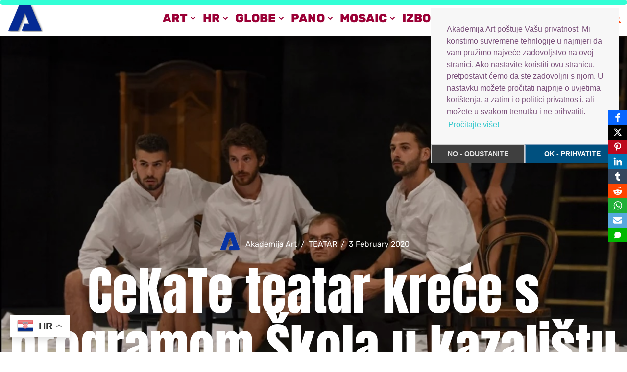

--- FILE ---
content_type: text/html; charset=UTF-8
request_url: https://akademija-art.hr/2020/02/03/cekate-teatar-krece-s-programom-skola-u-kazalistu/
body_size: 36887
content:
<!DOCTYPE html>
<html lang="en-GB">

<head>
	
	<meta charset="UTF-8">
	<meta name="viewport" content="width=device-width, initial-scale=1, minimum-scale=1">
	<link rel="profile" href="http://gmpg.org/xfn/11">
			<link rel="pingback" href="https://akademija-art.hr/xmlrpc.php">
		<meta name='robots' content='index, follow, max-image-preview:large, max-snippet:-1, max-video-preview:-1' />
		<!-- Google Tag Manager -->
		<script>(function(w,d,s,l,i){w[l]=w[l]||[];w[l].push({'gtm.start':
		new Date().getTime(),event:'gtm.js'});var f=d.getElementsByTagName(s)[0],
		j=d.createElement(s),dl=l!='dataLayer'?'&l='+l:'';j.async=true;j.src=
		'https://www.googletagmanager.com/gtm.js?id='+i+dl;f.parentNode.insertBefore(j,f);
		})(window,document,'script','dataLayer','GTM-XXXX');</script>
		<!-- End Google Tag Manager -->
		
	<!-- This site is optimized with the Yoast SEO plugin v26.7 - https://yoast.com/wordpress/plugins/seo/ -->
	<title>CeKaTe teatar kreće s programom Škola u kazalištu | Akademija Art Zagreb</title>
	<link rel="canonical" href="https://akademija-art.hr/2020/02/03/cekate-teatar-krece-s-programom-skola-u-kazalistu/" />
	<meta property="og:locale" content="en_GB" />
	<meta property="og:type" content="article" />
	<meta property="og:title" content="CeKaTe teatar kreće s programom Škola u kazalištu | Akademija Art Zagreb" />
	<meta property="og:description" content="Kako bi približili učenicima osnovnih i srednjih škola kazališne sadržaje CeKaTe teatar Centra za kulturu Trešnjevka kreće s programom &#8220;Škola u kazalištu&#8221; u sklopu kojeg će izvoditi predstave lektirnih naslova te teme vezane uz povijesne likove i likove iz narodne predaje Nakon predstave održat će se okrugli stol s glumcima i redateljem,&nbsp;na kojem će učenici moći postaviti pitanja.&nbsp;&hellip;&nbsp;Read More &raquo;CeKaTe teatar kreće s programom Škola u kazalištu" />
	<meta property="og:url" content="https://akademija-art.hr/2020/02/03/cekate-teatar-krece-s-programom-skola-u-kazalistu/" />
	<meta property="og:site_name" content="Akademija Art Zagreb" />
	<meta property="article:publisher" content="https://www.facebook.com/akademijaart/" />
	<meta property="article:published_time" content="2020-02-03T14:13:17+00:00" />
	<meta property="article:modified_time" content="2020-02-03T14:26:18+00:00" />
	<meta property="og:image" content="https://akademija-art.hr/wp-content/uploads/2020/02/KABANICA-Drama-Plus-i-HNK-Zadar.jpg" />
	<meta property="og:image:width" content="1208" />
	<meta property="og:image:height" content="840" />
	<meta property="og:image:type" content="image/jpeg" />
	<meta name="author" content="Akademija Art" />
	<meta name="twitter:card" content="summary_large_image" />
	<meta name="twitter:label1" content="Written by" />
	<meta name="twitter:data1" content="Akademija Art" />
	<meta name="twitter:label2" content="Estimated reading time" />
	<meta name="twitter:data2" content="3 minutes" />
	<script type="application/ld+json" class="yoast-schema-graph">{"@context":"https://schema.org","@graph":[{"@type":"Article","@id":"https://akademija-art.hr/2020/02/03/cekate-teatar-krece-s-programom-skola-u-kazalistu/#article","isPartOf":{"@id":"https://akademija-art.hr/2020/02/03/cekate-teatar-krece-s-programom-skola-u-kazalistu/"},"author":{"name":"Akademija Art","@id":"https://akademija-art.hr/#/schema/person/954b76c4f8e0d5214f34779a686b6e53"},"headline":"CeKaTe teatar kreće s programom Škola u kazalištu","datePublished":"2020-02-03T14:13:17+00:00","dateModified":"2020-02-03T14:26:18+00:00","mainEntityOfPage":{"@id":"https://akademija-art.hr/2020/02/03/cekate-teatar-krece-s-programom-skola-u-kazalistu/"},"wordCount":651,"commentCount":0,"publisher":{"@id":"https://akademija-art.hr/#organization"},"image":{"@id":"https://akademija-art.hr/2020/02/03/cekate-teatar-krece-s-programom-skola-u-kazalistu/#primaryimage"},"thumbnailUrl":"https://akademija-art.hr/wp-content/uploads/2020/02/KABANICA-Drama-Plus-i-HNK-Zadar.jpg","keywords":["cekate","Škola u kazalištu","Teatar"],"articleSection":["TEATAR"],"inLanguage":"en-GB","potentialAction":[{"@type":"CommentAction","name":"Comment","target":["https://akademija-art.hr/2020/02/03/cekate-teatar-krece-s-programom-skola-u-kazalistu/#respond"]}]},{"@type":"WebPage","@id":"https://akademija-art.hr/2020/02/03/cekate-teatar-krece-s-programom-skola-u-kazalistu/","url":"https://akademija-art.hr/2020/02/03/cekate-teatar-krece-s-programom-skola-u-kazalistu/","name":"CeKaTe teatar kreće s programom Škola u kazalištu | Akademija Art Zagreb","isPartOf":{"@id":"https://akademija-art.hr/#website"},"primaryImageOfPage":{"@id":"https://akademija-art.hr/2020/02/03/cekate-teatar-krece-s-programom-skola-u-kazalistu/#primaryimage"},"image":{"@id":"https://akademija-art.hr/2020/02/03/cekate-teatar-krece-s-programom-skola-u-kazalistu/#primaryimage"},"thumbnailUrl":"https://akademija-art.hr/wp-content/uploads/2020/02/KABANICA-Drama-Plus-i-HNK-Zadar.jpg","datePublished":"2020-02-03T14:13:17+00:00","dateModified":"2020-02-03T14:26:18+00:00","breadcrumb":{"@id":"https://akademija-art.hr/2020/02/03/cekate-teatar-krece-s-programom-skola-u-kazalistu/#breadcrumb"},"inLanguage":"en-GB","potentialAction":[{"@type":"ReadAction","target":["https://akademija-art.hr/2020/02/03/cekate-teatar-krece-s-programom-skola-u-kazalistu/"]}]},{"@type":"ImageObject","inLanguage":"en-GB","@id":"https://akademija-art.hr/2020/02/03/cekate-teatar-krece-s-programom-skola-u-kazalistu/#primaryimage","url":"https://akademija-art.hr/wp-content/uploads/2020/02/KABANICA-Drama-Plus-i-HNK-Zadar.jpg","contentUrl":"https://akademija-art.hr/wp-content/uploads/2020/02/KABANICA-Drama-Plus-i-HNK-Zadar.jpg","width":1208,"height":840,"caption":"KABANICA Drama Plus i HNK Zadar, 14. i 15. veljače u 20 sati"},{"@type":"BreadcrumbList","@id":"https://akademija-art.hr/2020/02/03/cekate-teatar-krece-s-programom-skola-u-kazalistu/#breadcrumb","itemListElement":[{"@type":"ListItem","position":1,"name":"Home","item":"https://akademija-art.hr/"},{"@type":"ListItem","position":2,"name":"Akademija Art","item":"https://akademija-art.hr/akademija-art/"},{"@type":"ListItem","position":3,"name":"CeKaTe teatar kreće s programom Škola u kazalištu"}]},{"@type":"WebSite","@id":"https://akademija-art.hr/#website","url":"https://akademija-art.hr/","name":"Akademija Art Zagreb","description":"Hrvatska ekskluzivni portal, kultura, umjetnost, slikarstvo i sve vijesti","publisher":{"@id":"https://akademija-art.hr/#organization"},"alternateName":"Akademija Art Zagreb","potentialAction":[{"@type":"SearchAction","target":{"@type":"EntryPoint","urlTemplate":"https://akademija-art.hr/?s={search_term_string}"},"query-input":{"@type":"PropertyValueSpecification","valueRequired":true,"valueName":"search_term_string"}}],"inLanguage":"en-GB"},{"@type":"Organization","@id":"https://akademija-art.hr/#organization","name":"Akademija Art","url":"https://akademija-art.hr/","logo":{"@type":"ImageObject","inLanguage":"en-GB","@id":"https://akademija-art.hr/#/schema/logo/image/","url":"https://akademija-art.hr/wp-content/uploads/2021/11/aa-logo-akademija-art-favicin.png","contentUrl":"https://akademija-art.hr/wp-content/uploads/2021/11/aa-logo-akademija-art-favicin.png","width":699,"height":664,"caption":"Akademija Art"},"image":{"@id":"https://akademija-art.hr/#/schema/logo/image/"},"sameAs":["https://www.facebook.com/akademijaart/"]},{"@type":"Person","@id":"https://akademija-art.hr/#/schema/person/954b76c4f8e0d5214f34779a686b6e53","name":"Akademija Art","image":{"@type":"ImageObject","inLanguage":"en-GB","@id":"https://akademija-art.hr/#/schema/person/image/","url":"https://akademija-art.hr/wp-content/uploads/2019/06/trans-america-regular-aa-favicon-plavi.png","contentUrl":"https://akademija-art.hr/wp-content/uploads/2019/06/trans-america-regular-aa-favicon-plavi.png","caption":"Akademija Art"},"url":"https://akademija-art.hr/author/skatic/"}]}</script>
	<!-- / Yoast SEO plugin. -->


<link rel='dns-prefetch' href='//fonts.googleapis.com' />
<style id='wp-img-auto-sizes-contain-inline-css'>
img:is([sizes=auto i],[sizes^="auto," i]){contain-intrinsic-size:3000px 1500px}
/*# sourceURL=wp-img-auto-sizes-contain-inline-css */
</style>
<style id='wp-block-library-inline-css'>
:root{--wp-block-synced-color:#7a00df;--wp-block-synced-color--rgb:122,0,223;--wp-bound-block-color:var(--wp-block-synced-color);--wp-editor-canvas-background:#ddd;--wp-admin-theme-color:#007cba;--wp-admin-theme-color--rgb:0,124,186;--wp-admin-theme-color-darker-10:#006ba1;--wp-admin-theme-color-darker-10--rgb:0,107,160.5;--wp-admin-theme-color-darker-20:#005a87;--wp-admin-theme-color-darker-20--rgb:0,90,135;--wp-admin-border-width-focus:2px}@media (min-resolution:192dpi){:root{--wp-admin-border-width-focus:1.5px}}.wp-element-button{cursor:pointer}:root .has-very-light-gray-background-color{background-color:#eee}:root .has-very-dark-gray-background-color{background-color:#313131}:root .has-very-light-gray-color{color:#eee}:root .has-very-dark-gray-color{color:#313131}:root .has-vivid-green-cyan-to-vivid-cyan-blue-gradient-background{background:linear-gradient(135deg,#00d084,#0693e3)}:root .has-purple-crush-gradient-background{background:linear-gradient(135deg,#34e2e4,#4721fb 50%,#ab1dfe)}:root .has-hazy-dawn-gradient-background{background:linear-gradient(135deg,#faaca8,#dad0ec)}:root .has-subdued-olive-gradient-background{background:linear-gradient(135deg,#fafae1,#67a671)}:root .has-atomic-cream-gradient-background{background:linear-gradient(135deg,#fdd79a,#004a59)}:root .has-nightshade-gradient-background{background:linear-gradient(135deg,#330968,#31cdcf)}:root .has-midnight-gradient-background{background:linear-gradient(135deg,#020381,#2874fc)}:root{--wp--preset--font-size--normal:16px;--wp--preset--font-size--huge:42px}.has-regular-font-size{font-size:1em}.has-larger-font-size{font-size:2.625em}.has-normal-font-size{font-size:var(--wp--preset--font-size--normal)}.has-huge-font-size{font-size:var(--wp--preset--font-size--huge)}.has-text-align-center{text-align:center}.has-text-align-left{text-align:left}.has-text-align-right{text-align:right}.has-fit-text{white-space:nowrap!important}#end-resizable-editor-section{display:none}.aligncenter{clear:both}.items-justified-left{justify-content:flex-start}.items-justified-center{justify-content:center}.items-justified-right{justify-content:flex-end}.items-justified-space-between{justify-content:space-between}.screen-reader-text{border:0;clip-path:inset(50%);height:1px;margin:-1px;overflow:hidden;padding:0;position:absolute;width:1px;word-wrap:normal!important}.screen-reader-text:focus{background-color:#ddd;clip-path:none;color:#444;display:block;font-size:1em;height:auto;left:5px;line-height:normal;padding:15px 23px 14px;text-decoration:none;top:5px;width:auto;z-index:100000}html :where(.has-border-color){border-style:solid}html :where([style*=border-top-color]){border-top-style:solid}html :where([style*=border-right-color]){border-right-style:solid}html :where([style*=border-bottom-color]){border-bottom-style:solid}html :where([style*=border-left-color]){border-left-style:solid}html :where([style*=border-width]){border-style:solid}html :where([style*=border-top-width]){border-top-style:solid}html :where([style*=border-right-width]){border-right-style:solid}html :where([style*=border-bottom-width]){border-bottom-style:solid}html :where([style*=border-left-width]){border-left-style:solid}html :where(img[class*=wp-image-]){height:auto;max-width:100%}:where(figure){margin:0 0 1em}html :where(.is-position-sticky){--wp-admin--admin-bar--position-offset:var(--wp-admin--admin-bar--height,0px)}@media screen and (max-width:600px){html :where(.is-position-sticky){--wp-admin--admin-bar--position-offset:0px}}

/*# sourceURL=wp-block-library-inline-css */
</style><style id='wp-block-image-inline-css'>
.wp-block-image>a,.wp-block-image>figure>a{display:inline-block}.wp-block-image img{box-sizing:border-box;height:auto;max-width:100%;vertical-align:bottom}@media not (prefers-reduced-motion){.wp-block-image img.hide{visibility:hidden}.wp-block-image img.show{animation:show-content-image .4s}}.wp-block-image[style*=border-radius] img,.wp-block-image[style*=border-radius]>a{border-radius:inherit}.wp-block-image.has-custom-border img{box-sizing:border-box}.wp-block-image.aligncenter{text-align:center}.wp-block-image.alignfull>a,.wp-block-image.alignwide>a{width:100%}.wp-block-image.alignfull img,.wp-block-image.alignwide img{height:auto;width:100%}.wp-block-image .aligncenter,.wp-block-image .alignleft,.wp-block-image .alignright,.wp-block-image.aligncenter,.wp-block-image.alignleft,.wp-block-image.alignright{display:table}.wp-block-image .aligncenter>figcaption,.wp-block-image .alignleft>figcaption,.wp-block-image .alignright>figcaption,.wp-block-image.aligncenter>figcaption,.wp-block-image.alignleft>figcaption,.wp-block-image.alignright>figcaption{caption-side:bottom;display:table-caption}.wp-block-image .alignleft{float:left;margin:.5em 1em .5em 0}.wp-block-image .alignright{float:right;margin:.5em 0 .5em 1em}.wp-block-image .aligncenter{margin-left:auto;margin-right:auto}.wp-block-image :where(figcaption){margin-bottom:1em;margin-top:.5em}.wp-block-image.is-style-circle-mask img{border-radius:9999px}@supports ((-webkit-mask-image:none) or (mask-image:none)) or (-webkit-mask-image:none){.wp-block-image.is-style-circle-mask img{border-radius:0;-webkit-mask-image:url('data:image/svg+xml;utf8,<svg viewBox="0 0 100 100" xmlns="http://www.w3.org/2000/svg"><circle cx="50" cy="50" r="50"/></svg>');mask-image:url('data:image/svg+xml;utf8,<svg viewBox="0 0 100 100" xmlns="http://www.w3.org/2000/svg"><circle cx="50" cy="50" r="50"/></svg>');mask-mode:alpha;-webkit-mask-position:center;mask-position:center;-webkit-mask-repeat:no-repeat;mask-repeat:no-repeat;-webkit-mask-size:contain;mask-size:contain}}:root :where(.wp-block-image.is-style-rounded img,.wp-block-image .is-style-rounded img){border-radius:9999px}.wp-block-image figure{margin:0}.wp-lightbox-container{display:flex;flex-direction:column;position:relative}.wp-lightbox-container img{cursor:zoom-in}.wp-lightbox-container img:hover+button{opacity:1}.wp-lightbox-container button{align-items:center;backdrop-filter:blur(16px) saturate(180%);background-color:#5a5a5a40;border:none;border-radius:4px;cursor:zoom-in;display:flex;height:20px;justify-content:center;opacity:0;padding:0;position:absolute;right:16px;text-align:center;top:16px;width:20px;z-index:100}@media not (prefers-reduced-motion){.wp-lightbox-container button{transition:opacity .2s ease}}.wp-lightbox-container button:focus-visible{outline:3px auto #5a5a5a40;outline:3px auto -webkit-focus-ring-color;outline-offset:3px}.wp-lightbox-container button:hover{cursor:pointer;opacity:1}.wp-lightbox-container button:focus{opacity:1}.wp-lightbox-container button:focus,.wp-lightbox-container button:hover,.wp-lightbox-container button:not(:hover):not(:active):not(.has-background){background-color:#5a5a5a40;border:none}.wp-lightbox-overlay{box-sizing:border-box;cursor:zoom-out;height:100vh;left:0;overflow:hidden;position:fixed;top:0;visibility:hidden;width:100%;z-index:100000}.wp-lightbox-overlay .close-button{align-items:center;cursor:pointer;display:flex;justify-content:center;min-height:40px;min-width:40px;padding:0;position:absolute;right:calc(env(safe-area-inset-right) + 16px);top:calc(env(safe-area-inset-top) + 16px);z-index:5000000}.wp-lightbox-overlay .close-button:focus,.wp-lightbox-overlay .close-button:hover,.wp-lightbox-overlay .close-button:not(:hover):not(:active):not(.has-background){background:none;border:none}.wp-lightbox-overlay .lightbox-image-container{height:var(--wp--lightbox-container-height);left:50%;overflow:hidden;position:absolute;top:50%;transform:translate(-50%,-50%);transform-origin:top left;width:var(--wp--lightbox-container-width);z-index:9999999999}.wp-lightbox-overlay .wp-block-image{align-items:center;box-sizing:border-box;display:flex;height:100%;justify-content:center;margin:0;position:relative;transform-origin:0 0;width:100%;z-index:3000000}.wp-lightbox-overlay .wp-block-image img{height:var(--wp--lightbox-image-height);min-height:var(--wp--lightbox-image-height);min-width:var(--wp--lightbox-image-width);width:var(--wp--lightbox-image-width)}.wp-lightbox-overlay .wp-block-image figcaption{display:none}.wp-lightbox-overlay button{background:none;border:none}.wp-lightbox-overlay .scrim{background-color:#fff;height:100%;opacity:.9;position:absolute;width:100%;z-index:2000000}.wp-lightbox-overlay.active{visibility:visible}@media not (prefers-reduced-motion){.wp-lightbox-overlay.active{animation:turn-on-visibility .25s both}.wp-lightbox-overlay.active img{animation:turn-on-visibility .35s both}.wp-lightbox-overlay.show-closing-animation:not(.active){animation:turn-off-visibility .35s both}.wp-lightbox-overlay.show-closing-animation:not(.active) img{animation:turn-off-visibility .25s both}.wp-lightbox-overlay.zoom.active{animation:none;opacity:1;visibility:visible}.wp-lightbox-overlay.zoom.active .lightbox-image-container{animation:lightbox-zoom-in .4s}.wp-lightbox-overlay.zoom.active .lightbox-image-container img{animation:none}.wp-lightbox-overlay.zoom.active .scrim{animation:turn-on-visibility .4s forwards}.wp-lightbox-overlay.zoom.show-closing-animation:not(.active){animation:none}.wp-lightbox-overlay.zoom.show-closing-animation:not(.active) .lightbox-image-container{animation:lightbox-zoom-out .4s}.wp-lightbox-overlay.zoom.show-closing-animation:not(.active) .lightbox-image-container img{animation:none}.wp-lightbox-overlay.zoom.show-closing-animation:not(.active) .scrim{animation:turn-off-visibility .4s forwards}}@keyframes show-content-image{0%{visibility:hidden}99%{visibility:hidden}to{visibility:visible}}@keyframes turn-on-visibility{0%{opacity:0}to{opacity:1}}@keyframes turn-off-visibility{0%{opacity:1;visibility:visible}99%{opacity:0;visibility:visible}to{opacity:0;visibility:hidden}}@keyframes lightbox-zoom-in{0%{transform:translate(calc((-100vw + var(--wp--lightbox-scrollbar-width))/2 + var(--wp--lightbox-initial-left-position)),calc(-50vh + var(--wp--lightbox-initial-top-position))) scale(var(--wp--lightbox-scale))}to{transform:translate(-50%,-50%) scale(1)}}@keyframes lightbox-zoom-out{0%{transform:translate(-50%,-50%) scale(1);visibility:visible}99%{visibility:visible}to{transform:translate(calc((-100vw + var(--wp--lightbox-scrollbar-width))/2 + var(--wp--lightbox-initial-left-position)),calc(-50vh + var(--wp--lightbox-initial-top-position))) scale(var(--wp--lightbox-scale));visibility:hidden}}
/*# sourceURL=https://akademija-art.hr/wp-includes/blocks/image/style.min.css */
</style>
<style id='wp-block-latest-posts-inline-css'>
.wp-block-latest-posts{box-sizing:border-box}.wp-block-latest-posts.alignleft{margin-right:2em}.wp-block-latest-posts.alignright{margin-left:2em}.wp-block-latest-posts.wp-block-latest-posts__list{list-style:none}.wp-block-latest-posts.wp-block-latest-posts__list li{clear:both;overflow-wrap:break-word}.wp-block-latest-posts.is-grid{display:flex;flex-wrap:wrap}.wp-block-latest-posts.is-grid li{margin:0 1.25em 1.25em 0;width:100%}@media (min-width:600px){.wp-block-latest-posts.columns-2 li{width:calc(50% - .625em)}.wp-block-latest-posts.columns-2 li:nth-child(2n){margin-right:0}.wp-block-latest-posts.columns-3 li{width:calc(33.33333% - .83333em)}.wp-block-latest-posts.columns-3 li:nth-child(3n){margin-right:0}.wp-block-latest-posts.columns-4 li{width:calc(25% - .9375em)}.wp-block-latest-posts.columns-4 li:nth-child(4n){margin-right:0}.wp-block-latest-posts.columns-5 li{width:calc(20% - 1em)}.wp-block-latest-posts.columns-5 li:nth-child(5n){margin-right:0}.wp-block-latest-posts.columns-6 li{width:calc(16.66667% - 1.04167em)}.wp-block-latest-posts.columns-6 li:nth-child(6n){margin-right:0}}:root :where(.wp-block-latest-posts.is-grid){padding:0}:root :where(.wp-block-latest-posts.wp-block-latest-posts__list){padding-left:0}.wp-block-latest-posts__post-author,.wp-block-latest-posts__post-date{display:block;font-size:.8125em}.wp-block-latest-posts__post-excerpt,.wp-block-latest-posts__post-full-content{margin-bottom:1em;margin-top:.5em}.wp-block-latest-posts__featured-image a{display:inline-block}.wp-block-latest-posts__featured-image img{height:auto;max-width:100%;width:auto}.wp-block-latest-posts__featured-image.alignleft{float:left;margin-right:1em}.wp-block-latest-posts__featured-image.alignright{float:right;margin-left:1em}.wp-block-latest-posts__featured-image.aligncenter{margin-bottom:1em;text-align:center}
/*# sourceURL=https://akademija-art.hr/wp-includes/blocks/latest-posts/style.min.css */
</style>
<style id='wp-block-group-inline-css'>
.wp-block-group{box-sizing:border-box}:where(.wp-block-group.wp-block-group-is-layout-constrained){position:relative}
/*# sourceURL=https://akademija-art.hr/wp-includes/blocks/group/style.min.css */
</style>
<style id='global-styles-inline-css'>
:root{--wp--preset--aspect-ratio--square: 1;--wp--preset--aspect-ratio--4-3: 4/3;--wp--preset--aspect-ratio--3-4: 3/4;--wp--preset--aspect-ratio--3-2: 3/2;--wp--preset--aspect-ratio--2-3: 2/3;--wp--preset--aspect-ratio--16-9: 16/9;--wp--preset--aspect-ratio--9-16: 9/16;--wp--preset--color--black: #000000;--wp--preset--color--cyan-bluish-gray: #abb8c3;--wp--preset--color--white: #ffffff;--wp--preset--color--pale-pink: #f78da7;--wp--preset--color--vivid-red: #cf2e2e;--wp--preset--color--luminous-vivid-orange: #ff6900;--wp--preset--color--luminous-vivid-amber: #fcb900;--wp--preset--color--light-green-cyan: #7bdcb5;--wp--preset--color--vivid-green-cyan: #00d084;--wp--preset--color--pale-cyan-blue: #8ed1fc;--wp--preset--color--vivid-cyan-blue: #0693e3;--wp--preset--color--vivid-purple: #9b51e0;--wp--preset--color--neve-link-color: var(--nv-primary-accent);--wp--preset--color--neve-link-hover-color: var(--nv-secondary-accent);--wp--preset--color--nv-site-bg: var(--nv-site-bg);--wp--preset--color--nv-light-bg: var(--nv-light-bg);--wp--preset--color--nv-dark-bg: var(--nv-dark-bg);--wp--preset--color--neve-text-color: var(--nv-text-color);--wp--preset--color--nv-text-dark-bg: var(--nv-text-dark-bg);--wp--preset--color--nv-c-1: var(--nv-c-1);--wp--preset--color--nv-c-2: var(--nv-c-2);--wp--preset--gradient--vivid-cyan-blue-to-vivid-purple: linear-gradient(135deg,rgb(6,147,227) 0%,rgb(155,81,224) 100%);--wp--preset--gradient--light-green-cyan-to-vivid-green-cyan: linear-gradient(135deg,rgb(122,220,180) 0%,rgb(0,208,130) 100%);--wp--preset--gradient--luminous-vivid-amber-to-luminous-vivid-orange: linear-gradient(135deg,rgb(252,185,0) 0%,rgb(255,105,0) 100%);--wp--preset--gradient--luminous-vivid-orange-to-vivid-red: linear-gradient(135deg,rgb(255,105,0) 0%,rgb(207,46,46) 100%);--wp--preset--gradient--very-light-gray-to-cyan-bluish-gray: linear-gradient(135deg,rgb(238,238,238) 0%,rgb(169,184,195) 100%);--wp--preset--gradient--cool-to-warm-spectrum: linear-gradient(135deg,rgb(74,234,220) 0%,rgb(151,120,209) 20%,rgb(207,42,186) 40%,rgb(238,44,130) 60%,rgb(251,105,98) 80%,rgb(254,248,76) 100%);--wp--preset--gradient--blush-light-purple: linear-gradient(135deg,rgb(255,206,236) 0%,rgb(152,150,240) 100%);--wp--preset--gradient--blush-bordeaux: linear-gradient(135deg,rgb(254,205,165) 0%,rgb(254,45,45) 50%,rgb(107,0,62) 100%);--wp--preset--gradient--luminous-dusk: linear-gradient(135deg,rgb(255,203,112) 0%,rgb(199,81,192) 50%,rgb(65,88,208) 100%);--wp--preset--gradient--pale-ocean: linear-gradient(135deg,rgb(255,245,203) 0%,rgb(182,227,212) 50%,rgb(51,167,181) 100%);--wp--preset--gradient--electric-grass: linear-gradient(135deg,rgb(202,248,128) 0%,rgb(113,206,126) 100%);--wp--preset--gradient--midnight: linear-gradient(135deg,rgb(2,3,129) 0%,rgb(40,116,252) 100%);--wp--preset--font-size--small: 13px;--wp--preset--font-size--medium: 20px;--wp--preset--font-size--large: 36px;--wp--preset--font-size--x-large: 42px;--wp--preset--spacing--20: 0.44rem;--wp--preset--spacing--30: 0.67rem;--wp--preset--spacing--40: 1rem;--wp--preset--spacing--50: 1.5rem;--wp--preset--spacing--60: 2.25rem;--wp--preset--spacing--70: 3.38rem;--wp--preset--spacing--80: 5.06rem;--wp--preset--shadow--natural: 6px 6px 9px rgba(0, 0, 0, 0.2);--wp--preset--shadow--deep: 12px 12px 50px rgba(0, 0, 0, 0.4);--wp--preset--shadow--sharp: 6px 6px 0px rgba(0, 0, 0, 0.2);--wp--preset--shadow--outlined: 6px 6px 0px -3px rgb(255, 255, 255), 6px 6px rgb(0, 0, 0);--wp--preset--shadow--crisp: 6px 6px 0px rgb(0, 0, 0);}:where(.is-layout-flex){gap: 0.5em;}:where(.is-layout-grid){gap: 0.5em;}body .is-layout-flex{display: flex;}.is-layout-flex{flex-wrap: wrap;align-items: center;}.is-layout-flex > :is(*, div){margin: 0;}body .is-layout-grid{display: grid;}.is-layout-grid > :is(*, div){margin: 0;}:where(.wp-block-columns.is-layout-flex){gap: 2em;}:where(.wp-block-columns.is-layout-grid){gap: 2em;}:where(.wp-block-post-template.is-layout-flex){gap: 1.25em;}:where(.wp-block-post-template.is-layout-grid){gap: 1.25em;}.has-black-color{color: var(--wp--preset--color--black) !important;}.has-cyan-bluish-gray-color{color: var(--wp--preset--color--cyan-bluish-gray) !important;}.has-white-color{color: var(--wp--preset--color--white) !important;}.has-pale-pink-color{color: var(--wp--preset--color--pale-pink) !important;}.has-vivid-red-color{color: var(--wp--preset--color--vivid-red) !important;}.has-luminous-vivid-orange-color{color: var(--wp--preset--color--luminous-vivid-orange) !important;}.has-luminous-vivid-amber-color{color: var(--wp--preset--color--luminous-vivid-amber) !important;}.has-light-green-cyan-color{color: var(--wp--preset--color--light-green-cyan) !important;}.has-vivid-green-cyan-color{color: var(--wp--preset--color--vivid-green-cyan) !important;}.has-pale-cyan-blue-color{color: var(--wp--preset--color--pale-cyan-blue) !important;}.has-vivid-cyan-blue-color{color: var(--wp--preset--color--vivid-cyan-blue) !important;}.has-vivid-purple-color{color: var(--wp--preset--color--vivid-purple) !important;}.has-neve-link-color-color{color: var(--wp--preset--color--neve-link-color) !important;}.has-neve-link-hover-color-color{color: var(--wp--preset--color--neve-link-hover-color) !important;}.has-nv-site-bg-color{color: var(--wp--preset--color--nv-site-bg) !important;}.has-nv-light-bg-color{color: var(--wp--preset--color--nv-light-bg) !important;}.has-nv-dark-bg-color{color: var(--wp--preset--color--nv-dark-bg) !important;}.has-neve-text-color-color{color: var(--wp--preset--color--neve-text-color) !important;}.has-nv-text-dark-bg-color{color: var(--wp--preset--color--nv-text-dark-bg) !important;}.has-nv-c-1-color{color: var(--wp--preset--color--nv-c-1) !important;}.has-nv-c-2-color{color: var(--wp--preset--color--nv-c-2) !important;}.has-black-background-color{background-color: var(--wp--preset--color--black) !important;}.has-cyan-bluish-gray-background-color{background-color: var(--wp--preset--color--cyan-bluish-gray) !important;}.has-white-background-color{background-color: var(--wp--preset--color--white) !important;}.has-pale-pink-background-color{background-color: var(--wp--preset--color--pale-pink) !important;}.has-vivid-red-background-color{background-color: var(--wp--preset--color--vivid-red) !important;}.has-luminous-vivid-orange-background-color{background-color: var(--wp--preset--color--luminous-vivid-orange) !important;}.has-luminous-vivid-amber-background-color{background-color: var(--wp--preset--color--luminous-vivid-amber) !important;}.has-light-green-cyan-background-color{background-color: var(--wp--preset--color--light-green-cyan) !important;}.has-vivid-green-cyan-background-color{background-color: var(--wp--preset--color--vivid-green-cyan) !important;}.has-pale-cyan-blue-background-color{background-color: var(--wp--preset--color--pale-cyan-blue) !important;}.has-vivid-cyan-blue-background-color{background-color: var(--wp--preset--color--vivid-cyan-blue) !important;}.has-vivid-purple-background-color{background-color: var(--wp--preset--color--vivid-purple) !important;}.has-neve-link-color-background-color{background-color: var(--wp--preset--color--neve-link-color) !important;}.has-neve-link-hover-color-background-color{background-color: var(--wp--preset--color--neve-link-hover-color) !important;}.has-nv-site-bg-background-color{background-color: var(--wp--preset--color--nv-site-bg) !important;}.has-nv-light-bg-background-color{background-color: var(--wp--preset--color--nv-light-bg) !important;}.has-nv-dark-bg-background-color{background-color: var(--wp--preset--color--nv-dark-bg) !important;}.has-neve-text-color-background-color{background-color: var(--wp--preset--color--neve-text-color) !important;}.has-nv-text-dark-bg-background-color{background-color: var(--wp--preset--color--nv-text-dark-bg) !important;}.has-nv-c-1-background-color{background-color: var(--wp--preset--color--nv-c-1) !important;}.has-nv-c-2-background-color{background-color: var(--wp--preset--color--nv-c-2) !important;}.has-black-border-color{border-color: var(--wp--preset--color--black) !important;}.has-cyan-bluish-gray-border-color{border-color: var(--wp--preset--color--cyan-bluish-gray) !important;}.has-white-border-color{border-color: var(--wp--preset--color--white) !important;}.has-pale-pink-border-color{border-color: var(--wp--preset--color--pale-pink) !important;}.has-vivid-red-border-color{border-color: var(--wp--preset--color--vivid-red) !important;}.has-luminous-vivid-orange-border-color{border-color: var(--wp--preset--color--luminous-vivid-orange) !important;}.has-luminous-vivid-amber-border-color{border-color: var(--wp--preset--color--luminous-vivid-amber) !important;}.has-light-green-cyan-border-color{border-color: var(--wp--preset--color--light-green-cyan) !important;}.has-vivid-green-cyan-border-color{border-color: var(--wp--preset--color--vivid-green-cyan) !important;}.has-pale-cyan-blue-border-color{border-color: var(--wp--preset--color--pale-cyan-blue) !important;}.has-vivid-cyan-blue-border-color{border-color: var(--wp--preset--color--vivid-cyan-blue) !important;}.has-vivid-purple-border-color{border-color: var(--wp--preset--color--vivid-purple) !important;}.has-neve-link-color-border-color{border-color: var(--wp--preset--color--neve-link-color) !important;}.has-neve-link-hover-color-border-color{border-color: var(--wp--preset--color--neve-link-hover-color) !important;}.has-nv-site-bg-border-color{border-color: var(--wp--preset--color--nv-site-bg) !important;}.has-nv-light-bg-border-color{border-color: var(--wp--preset--color--nv-light-bg) !important;}.has-nv-dark-bg-border-color{border-color: var(--wp--preset--color--nv-dark-bg) !important;}.has-neve-text-color-border-color{border-color: var(--wp--preset--color--neve-text-color) !important;}.has-nv-text-dark-bg-border-color{border-color: var(--wp--preset--color--nv-text-dark-bg) !important;}.has-nv-c-1-border-color{border-color: var(--wp--preset--color--nv-c-1) !important;}.has-nv-c-2-border-color{border-color: var(--wp--preset--color--nv-c-2) !important;}.has-vivid-cyan-blue-to-vivid-purple-gradient-background{background: var(--wp--preset--gradient--vivid-cyan-blue-to-vivid-purple) !important;}.has-light-green-cyan-to-vivid-green-cyan-gradient-background{background: var(--wp--preset--gradient--light-green-cyan-to-vivid-green-cyan) !important;}.has-luminous-vivid-amber-to-luminous-vivid-orange-gradient-background{background: var(--wp--preset--gradient--luminous-vivid-amber-to-luminous-vivid-orange) !important;}.has-luminous-vivid-orange-to-vivid-red-gradient-background{background: var(--wp--preset--gradient--luminous-vivid-orange-to-vivid-red) !important;}.has-very-light-gray-to-cyan-bluish-gray-gradient-background{background: var(--wp--preset--gradient--very-light-gray-to-cyan-bluish-gray) !important;}.has-cool-to-warm-spectrum-gradient-background{background: var(--wp--preset--gradient--cool-to-warm-spectrum) !important;}.has-blush-light-purple-gradient-background{background: var(--wp--preset--gradient--blush-light-purple) !important;}.has-blush-bordeaux-gradient-background{background: var(--wp--preset--gradient--blush-bordeaux) !important;}.has-luminous-dusk-gradient-background{background: var(--wp--preset--gradient--luminous-dusk) !important;}.has-pale-ocean-gradient-background{background: var(--wp--preset--gradient--pale-ocean) !important;}.has-electric-grass-gradient-background{background: var(--wp--preset--gradient--electric-grass) !important;}.has-midnight-gradient-background{background: var(--wp--preset--gradient--midnight) !important;}.has-small-font-size{font-size: var(--wp--preset--font-size--small) !important;}.has-medium-font-size{font-size: var(--wp--preset--font-size--medium) !important;}.has-large-font-size{font-size: var(--wp--preset--font-size--large) !important;}.has-x-large-font-size{font-size: var(--wp--preset--font-size--x-large) !important;}
/*# sourceURL=global-styles-inline-css */
</style>

<style id='classic-theme-styles-inline-css'>
/*! This file is auto-generated */
.wp-block-button__link{color:#fff;background-color:#32373c;border-radius:9999px;box-shadow:none;text-decoration:none;padding:calc(.667em + 2px) calc(1.333em + 2px);font-size:1.125em}.wp-block-file__button{background:#32373c;color:#fff;text-decoration:none}
/*# sourceURL=/wp-includes/css/classic-themes.min.css */
</style>
<style class="optimize_css_2" type="text/css" media="all">.catchProgressbar{width:100%;z-index:9999999;bottom:auto;position:fixed;display:block}</style>
<style class="optimize_css_4" type="text/css" media="all">.catchProgressbar{height:10px;background-color:#0fc;opacity:.8;top:0;bottom:auto;border-radius:10px}.catchProgressbar::-webkit-progress-bar{background-color:#fff0}.catchProgressbar::-webkit-progress-value{background-color:#dd4242;border-radius:10px;opacity:.7}.catchProgressbar::-webkit-progress-bar,.catchProgressbar::-moz-progress-bar{background-color:#dd4242;border-radius:10px;opacity:.7}</style>
<style id='catch-scroll-progress-bar-inline-css'>

			.catchProgressbar {
				height: 10px;
				background-color: #00ffcc;
				opacity: 0.8;
				top: 0;
				bottom: auto;
				border-radius: 10px;
			}

			.catchProgressbar::-webkit-progress-bar { 
				background-color: transparent; 
			} 
			.catchProgressbar::-webkit-progress-value { 
				background-color: #dd4242;
				border-radius: 10px;
				opacity: 0.7; 
			} 

			.catchProgressbar::-webkit-progress-bar,
			.catchProgressbar::-moz-progress-bar { 
				background-color: #dd4242; 
				border-radius: 10px;
				opacity: 0.7; 
			}
		
/*# sourceURL=catch-scroll-progress-bar-inline-css */
</style>
<link rel='stylesheet' id='cookieconsent-css' href='https://akademija-art.hr/wp-content/plugins/simple-cookie-control/public/css/cookieconsent.min.css' media='all' />
<style class="optimize_css_2" type="text/css" media="all">.obfx-sharing{position:fixed;z-index:10000;top:50%;margin:0;padding:0;list-style:none;-webkit-transform:translateY(-50%);-ms-transform:translateY(-50%);transform:translateY(-50%)}.obfx-sharing-left{left:0}.obfx-sharing-right{right:0}.obfx-sharing li{display:block;position:relative}.obfx-sharing a{padding:10px;display:flex;align-items:center;justify-content:center;z-index:10000;padding:6px 10px;color:#fff}.obfx-sharing svg{fill:currentColor;width:18px;height:18px}.obfx-sharing a:hover,.obfx-sharing a:focus,.obfx-sharing a:visited{color:#fff;text-decoration:none}.obfx-sharing span{display:none;position:absolute;z-index:-10;top:0;right:0;bottom:0;left:-200%;padding:5px 10px;background:rgb(0 0 0 / .375);font-size:13px;line-height:30px;-webkit-transition:0.3s ease all;transition:0.3s ease all;align-items:center;justify-content:center}.obfx-sharing-right a:hover>span{right:105%;left:-250%}.obfx-sharing-left a:hover>span{right:-250%;left:105%}.obfx-sharing a:hover>span{display:inline-flex}.obfx-sharing-inline{list-style:none;display:flex;align-items:center;flex-wrap:wrap;justify-content:end}.obfx-sharing-inline li{display:inline}.obfx-sharing-inline a.btn{width:44px;height:44px;line-height:44px;border-radius:50%;padding:0;display:flex;align-items:center;justify-content:center;color:#fff}.obfx-sharing-inline svg{fill:currentColor;width:18px;height:18px;max-width:18px;max-height:18px}.obfx-sharing-inline a.btn-facebook,.obfx-sharing a.facebook{background-color:#0866FF}.obfx-sharing-inline a.btn-twitter,.obfx-sharing a.twitter,.obfx-sharing-inline a.btn-threads,.obfx-sharing a.threads{background-color:#000}.obfx-sharing-inline a.btn-pinterest,.obfx-sharing a.pinterest{background-color:#bd081c}.obfx-sharing-inline a.btn-linkedin,.obfx-sharing a.linkedin{background-color:#0077b5}.obfx-sharing-inline a.btn-tumblr,.obfx-sharing a.tumblr{background-color:#36465D}.obfx-sharing-inline a.btn-reddit,.obfx-sharing a.reddit{background-color:#ff4500}.obfx-sharing-inline a.btn-vkontakte,.obfx-sharing a.vkontakte{background-color:#07F}.obfx-sharing-inline a.btn-odnoklassniki,.obfx-sharing a.odnoklassniki{background-color:#f48420}.obfx-sharing-inline a.btn-douban,.obfx-sharing a.douban{background-color:#2D963D}.obfx-sharing-inline a.btn-baidu,.obfx-sharing a.baidu{background-color:#2932E1}.obfx-sharing-inline a.btn-xing,.obfx-sharing a.xing{background-color:#006567}.obfx-sharing-inline a.btn-renren,.obfx-sharing a.renren{background-color:#217DC6}.obfx-sharing-inline a.btn-weibo,.obfx-sharing a.weibo{background-color:#e6162d}.obfx-sharing-inline a.btn-sms,.obfx-sharing a.sms{background-color:#00b901}.obfx-sharing-inline a.btn-whatsapp,.obfx-sharing a.whatsapp{background-color:#20b038}.obfx-sharing-inline a.btn-mail,.obfx-sharing a.mail{background-color:#58a9de}.obfx-sharing-inline a.btn-telegram,.obfx-sharing a.telegram{background-color:#26A5E4}.obfx-sharing-inline a.btn-mastodon,.obfx-sharing a.mastodon{background-color:#6364ff}.obfx-sharing-inline a.btn-bluesky,.obfx-sharing a.bluesky{background-color:#0285ff}@media (max-width:768px){.obfx-sharing-side{position:fixed;z-index:10000;top:50%;margin:0;padding:0;list-style:none;-webkit-transform:translateY(-50%);-ms-transform:translateY(-50%);transform:translateY(-50%)}.obfx-sharing-bottom{display:flex;position:fixed;z-index:10000;top:auto;bottom:0;left:0;right:0;margin:0!important;padding:0;-webkit-transform:translateY(0);-ms-transform:translateY(0);transform:translateY(0)}.obfx-hestia-social-wrapper{position:static;margin:0 -10px}.obfx-sharing-bottom li{flex-grow:1;display:flex;align-items:center;justify-content:center}.obfx-sharing-bottom a,.obfx-sharing-bottom a.btn.btn-just-icon{margin:0;padding:5px 3px;border-radius:0;opacity:1;box-shadow:none;display:flex;width:100%;height:100%}.obfx-sharing-bottom svg{height:18px;width:18px;max-width:18px;max-height:18px}.obfx-sharing-bottom span,.obfx-sharing a:hover>span,li.obfx-hide-mobile-socials,.obfx-sharing-inline li.obfx-hide-mobile-socials{display:none}}@media (min-width:769px){.obfx-sharing-inline li.obfx-hide-desktop-socials,li.obfx-hide-desktop-socials{display:none}}</style>
<style class="optimize_css_2" type="text/css" media="all">#to_top_scrollup{background-color:#000;-webkit-border-radius:5%;-moz-border-radius:5%;border-radius:5%;box-sizing:content-box;bottom:20px;color:#fff;cursor:pointer;display:none;font-size:32px;font-weight:400;height:32px;opacity:.5;padding:5px;position:fixed;right:20px;text-align:center;text-decoration:none;vertical-align:middle;width:32px;z-index:9999}#to_top_scrollup img{width:100%}.screen-reader-text{clip:rect(1px,1px,1px,1px);height:1px;overflow:hidden;position:absolute!important;width:1px;word-wrap:normal!important}</style>
<style id='wpxpo-global-style-inline-css'>
:root { --preset-color1: rgba(156,49,49,1) --preset-color2: rgba(163,71,71,1) --preset-color3: #B83B5E --preset-color4: #B83B5E --preset-color5: #71C9CE --preset-color6: #F38181 --preset-color7: #FF2E63 --preset-color8: rgba(229,213,213,1) --preset-color9: #F9ED69 }
/*# sourceURL=wpxpo-global-style-inline-css */
</style>
<style id='ultp-preset-colors-style-inline-css'>
:root { --postx_preset_Base_1_color: #ffffff; --postx_preset_Base_2_color: #faf0f4; --postx_preset_Base_3_color: #D6B4CF; --postx_preset_Primary_color: #d948a2; --postx_preset_Secondary_color: #e56ab5; --postx_preset_Tertiary_color: #401B2E; --postx_preset_Contrast_3_color: rgba(1,9,242,1); --postx_preset_Contrast_2_color: #4e2239; --postx_preset_Contrast_1_color: #290e1d; --postx_preset_Over_Primary_color: #ffffff; --postx_preset_Custom_2p_color: rgba(222,15,63,1); --postx_preset_Custom_3y_color: rgba(222,208,207,0.99);  }
/*# sourceURL=ultp-preset-colors-style-inline-css */
</style>
<style id='ultp-preset-gradient-style-inline-css'>
:root { --postx_preset_Primary_to_Secondary_to_Right_gradient: linear-gradient(90deg, var(--postx_preset_Primary_color) 0%, var(--postx_preset_Secondary_color) 100%); --postx_preset_Primary_to_Secondary_to_Bottom_gradient: linear-gradient(180deg, var(--postx_preset_Primary_color) 0%, var(--postx_preset_Secondary_color) 100%); --postx_preset_Secondary_to_Primary_to_Right_gradient: linear-gradient(90deg, var(--postx_preset_Secondary_color) 0%, var(--postx_preset_Primary_color) 100%); --postx_preset_Secondary_to_Primary_to_Bottom_gradient: linear-gradient(180deg, var(--postx_preset_Secondary_color) 0%, var(--postx_preset_Primary_color) 100%); --postx_preset_Cold_Evening_gradient: linear-gradient(0deg, rgb(12, 52, 131) 0%, rgb(162, 182, 223) 100%, rgb(107, 140, 206) 100%, rgb(162, 182, 223) 100%); --postx_preset_Purple_Division_gradient: linear-gradient(0deg, rgb(112, 40, 228) 0%, rgb(229, 178, 202) 100%); --postx_preset_Over_Sun_gradient: linear-gradient(60deg, rgb(171, 236, 214) 0%, rgb(251, 237, 150) 100%); --postx_preset_Morning_Salad_gradient: linear-gradient(-255deg, rgb(183, 248, 219) 0%, rgb(80, 167, 194) 100%); --postx_preset_Fabled_Sunset_gradient: linear-gradient(-270deg, rgb(35, 21, 87) 0%, rgb(68, 16, 122) 29%, rgb(255, 19, 97) 67%, rgb(255, 248, 0) 100%);  }
/*# sourceURL=ultp-preset-gradient-style-inline-css */
</style>
<style id='ultp-preset-typo-style-inline-css'>
@import url('https://fonts.googleapis.com/css?family=Oswald:200,300,400,500,600,700'); @import url('https://fonts.googleapis.com/css?family=Source+Sans Pro:200,200i,300,300i,400,400i,600,600i,700,700i,900,900i'); :root { --postx_preset_Heading_typo_font_family: Oswald; --postx_preset_Heading_typo_font_family_type: sans-serifs; --postx_preset_Heading_typo_font_weight: 500; --postx_preset_Heading_typo_text_transform: capitalize; --postx_preset_Body_and_Others_typo_font_family: Source Sans Pro; --postx_preset_Body_and_Others_typo_font_family_type: sans-serif; --postx_preset_Body_and_Others_typo_font_weight: 400; --postx_preset_Body_and_Others_typo_text_transform: lowercase; --postx_preset_body_typo_font_size_lg: 16px; --postx_preset_paragraph_1_typo_font_size_lg: 12px; --postx_preset_paragraph_2_typo_font_size_lg: 12px; --postx_preset_paragraph_3_typo_font_size_lg: 12px; --postx_preset_heading_h1_typo_font_size_lg: 42px; --postx_preset_heading_h2_typo_font_size_lg: 36px; --postx_preset_heading_h3_typo_font_size_lg: 30px; --postx_preset_heading_h4_typo_font_size_lg: 24px; --postx_preset_heading_h5_typo_font_size_lg: 20px; --postx_preset_heading_h6_typo_font_size_lg: 16px; }
/*# sourceURL=ultp-preset-typo-style-inline-css */
</style>
<link rel='stylesheet' id='wp-block-heading-css' href='https://akademija-art.hr/wp-includes/blocks/heading/style.min.css' media='all' />
<link rel='stylesheet' id='wp-block-paragraph-css' href='https://akademija-art.hr/wp-includes/blocks/paragraph/style.min.css' media='all' />
<link rel='stylesheet' id='glg-photobox-style-css' href='https://akademija-art.hr/wp-content/plugins/gallery-lightbox-slider/css/photobox/photobox.min.css' media='' />
<style class="optimize_css_2" type="text/css" media="all">#mbMedia,#mbContainer,#mbCenter,#mbBottom{-webkit-box-sizing:border-box;-moz-box-sizing:border-box;box-sizing:border-box}.thecol{display:inline-block;vertical-align:top!important}.da-thumbs article.da-animate p{margin-top:0px!important;position:absolute;top:0;width:100%;text-align:center!important;background:rgb(0 0 0 / .5)!important;padding:5px 0 5px 0!important;color:#FFF!important;font-weight:bold!important;font-family:Arial,Helvetica,sans-serif!important;font:16px/1!important;text-shadow:none!important;left:0px!important;overflow:hidden!important}.view{overflow:hidden;position:relative}.view img{padding:0px!important;display:block;position:relative;max-width:none;overflow:hidden!important;margin:auto;width:100%}.da-thumbs{overflow:hidden}.da-thumbs article.da-animate{position:absolute;width:100%;height:100%;-webkit-transition:all 0.2s ease;-moz-transition:all 0.2s ease-in-out;-o-transition:all 0.2s ease-in-out;-ms-transition:all 0.2s ease-in-out;transition:all 0.2s ease-in-out;overflow:hidden!important;border:none!important;margin:0!important;padding:0!important}.da-slideFromTop{left:0;top:-100%}.da-slideFromBottom{left:0;top:100%}.da-slideFromLeft{top:0;left:-100%}.da-slideFromRight{top:0;left:100%}.da-slideTop{top:0}.da-slideLeft{left:0}span.link_post{display:inline-block;width:35px;height:35px;border-radius:50px;cursor:pointer;background-image:url(https://akademija-art.hr/wp-content/plugins/easy-media-gallery/css/images/link_post_icon.png);background-repeat:no-repeat;background-position:center;margin-right:10px}span.zoom{opacity:.6;display:inline-block;overflow:hidden;width:35px;height:35px;border-radius:50px;cursor:pointer;background-image:url(https://akademija-art.hr/wp-content/plugins/easy-media-gallery/css/images/mag.png);background-repeat:no-repeat;background-position:center;padding:3px}.forspan{position:relative;top:40%;margin:0 auto;text-align:center;z-index:1;overflow:hidden;float:none}span.zoom:hover{opacity:.8}span.link_post:hover{opacity:.8}.easymedia_center{clear:both;display:block;text-align:center;margin-left:auto;margin-right:auto}.easymedia_none{float:none}.emg-badges{width:55px;height:55px;position:absolute;right:1px;z-index:100!important;background:url(https://akademija-art.hr/wp-content/plugins/easy-media-gallery/css/images/badges/Blue.png);background-repeat:no-repeat;text-align:center;overflow:hidden}.icount{position:absolute;color:#FFF!important;font-size:16px!important;font-family:"PT Sans",Arial,Helvetica,sans-serif;font-weight:700;text-align:center!important;top:8px!important;right:0;left:0}.imgtg{position:absolute;color:#FFEFDF!important;font-size:10px!important;font-family:Arial,Helvetica,sans-serif;font-weight:400;text-align:center!important;font-style:italic;top:25px!important;right:0;left:0}span.emg-badges{background:url(https://akademija-art.hr/wp-content/plugins/easy-media-gallery/css/images/badges/Red.png);background-repeat:no-repeat;background-position:center}span.emg-badges{right:1px;bottom:1px}.emg-aff-link{margin-top:5px;float:right;width:auto;color:#999;font-size:12px!important;font-style:italic;margin-right:5px}.emg-aff-link a{text-decoration:none!important;color:#0080FF!important}.emg-aff-link a:hover{text-decoration:underline!important}.easycontainer{margin:0 auto}.rig{list-style:none;font-size:0;margin:0 auto}.rig .view{float:left;display:block;margin:0 0 2.5% 2.5%;background:#fff}.rig .view img{max-width:100%;height:auto;margin:0 0 10px;overflow:hidden!important}@media (max-width:480px){.rig{margin-left:0}.rig .view{width:100%!important;margin:0 0 20px}}@media only screen and (max-width:480px){.pfwrpr{width:100%}.view{max-width:200px!important;display:block}.view img{display:block;position:relative;overflow:hidden;width:100%;max-width:200px!important}.easymedia_center{text-align:center!important;float:none!important}.easymedia_left{text-align:center!important;float:none!important;margin-right:0}.easymedia_right{text-align:center!important;float:none!important;margin-left:0}.easymedia_none{text-align:center!important;float:none!important}.thecol{width:auto!important}.forspan{width:auto!important;position:relative;top:43%;margin:0 auto;text-align:center;overflow:hidden;float:none}}</style>
<link rel='stylesheet' id='wpo_min-header-0-css' href='https://akademija-art.hr/wp-content/cache/wpo-minify/1768538899/assets/wpo-minify-header-67d0157f.min.css' media='all' />
<script src="https://akademija-art.hr/wp-content/cache/wpo-minify/1768538899/assets/wpo-minify-header-8eac1cad.min.js" id="wpo_min-header-0-js"></script>
<script id="wpo_min-header-1-js-extra">
var FB3D_CLIENT_LOCALE = {"ajaxurl":"https://akademija-art.hr/wp-admin/admin-ajax.php","dictionary":{"Table of contents":"Table of contents","Close":"Close","Bookmarks":"Bookmarks","Thumbnails":"Thumbnails","Search":"Search","Share":"Share","Facebook":"Facebook","Twitter":"Twitter","Email":"Email","Play":"Play","Previous page":"Previous page","Next page":"Next page","Zoom in":"Zoom in","Zoom out":"Zoom out","Fit view":"Fit view","Auto play":"Auto play","Full screen":"Full screen","More":"More","Smart pan":"Smart pan","Single page":"Single page","Sounds":"Sounds","Stats":"Stats","Print":"Print","Download":"Download","Goto first page":"Goto first page","Goto last page":"Goto last page"},"images":"https://akademija-art.hr/wp-content/plugins/interactive-3d-flipbook-powered-physics-engine/assets/images/","jsData":{"urls":[],"posts":{"ids_mis":[],"ids":[]},"pages":[],"firstPages":[],"bookCtrlProps":[],"bookTemplates":[]},"key":"3d-flip-book","pdfJS":{"pdfJsLib":"https://akademija-art.hr/wp-content/plugins/interactive-3d-flipbook-powered-physics-engine/assets/js/pdf.min.js?ver=4.3.136","pdfJsWorker":"https://akademija-art.hr/wp-content/plugins/interactive-3d-flipbook-powered-physics-engine/assets/js/pdf.worker.js?ver=4.3.136","stablePdfJsLib":"https://akademija-art.hr/wp-content/plugins/interactive-3d-flipbook-powered-physics-engine/assets/js/stable/pdf.min.js?ver=2.5.207","stablePdfJsWorker":"https://akademija-art.hr/wp-content/plugins/interactive-3d-flipbook-powered-physics-engine/assets/js/stable/pdf.worker.js?ver=2.5.207","pdfJsCMapUrl":"https://akademija-art.hr/wp-content/plugins/interactive-3d-flipbook-powered-physics-engine/assets/cmaps/"},"cacheurl":"https://akademija-art.hr/wp-content/uploads/3d-flip-book/cache/","pluginsurl":"https://akademija-art.hr/wp-content/plugins/","pluginurl":"https://akademija-art.hr/wp-content/plugins/interactive-3d-flipbook-powered-physics-engine/","thumbnailSize":{"width":"339","height":"200"},"version":"1.16.17"};
//# sourceURL=wpo_min-header-1-js-extra
</script>
<script src="https://akademija-art.hr/wp-content/cache/wpo-minify/1768538899/assets/wpo-minify-header-c8a710ef.min.js" id="wpo_min-header-1-js" async data-wp-strategy="async"></script>
<script id="wpo_min-header-2-js-extra">
var customizerCookieOptions = {"position":"top-right","theme":"edgeless","colors":"1","popupBackgroundColor":"#f7f7f7","popupTextColor":"#7c527c","popupLinkColor":"#00bbc1","buttonBackgroundColor":"#00507f","buttonTextColor":"#f9f9f9","buttonBorderColor":"#87a3bf","highlightBackgroundColor":"#3f3f3f","highlightTextColor":"#e2e2e2","highlightBorderColor":"#cecece","contentMessage":"Akademija Art po\u0161tuje Va\u0161u privatnost! Mi koristimo suvremene tehnlogije u najmjeri da vam pru\u017eimo najve\u0107e zadovoljstvo na ovoj stranici. Ako nastavite koristiti ovu stranicu, pretpostavit \u0107emo da ste zadovoljni s njom. U nastavku mo\u017eete pro\u010ditati najprije o uvjetima kori\u0161tenja, a zatim i o politici privatnosti, ali mo\u017eete u svakom trenutku i ne prihvatiti.","contentAllow":"OK - PRIHVATITE","contentDeny":"NO - ODUSTANITE","contentLink":"Pro\u010ditajte vi\u0161e!","contentHref":"https://akademija-art.hr/2019/01/25/uvjeti-koristenja-i-politika-privatnosti/","contentPolicy":"\u003Cspan class=\"dashicons dashicons-image-filter\"\u003E\u003C/span\u003E","contentRevokable":"","cookieName":"SimpleCookieControl","cookieDays":"1180","googleManager":"always","googleManagerID":"GTM-XXXX","ajaxUrl":"https://akademija-art.hr/wp-admin/admin-ajax.php","reload":"","internalAnalytics":"1","yett":"","scritpsBlocked":"","blacklist":"","whitelist":"","security":"22077654fd"};
var to_top_options = {"scroll_offset":"10","icon_opacity":"80","style":"image","icon_type":"dashicons-arrow-up","icon_color":"#ffffff","icon_bg_color":"#f90042","icon_size":"32","border_radius":"20","image":"https://akademija-art.hr/wp-content/uploads/2025/09/cropped-logo-Akademija-Art-plsvi-obrub-1.png","image_width":"90","image_alt":"","location":"bottom-right","margin_x":"10","margin_y":"40","show_on_admin":"1","enable_autohide":"1","autohide_time":"3","enable_hide_small_device":"","small_device_max_width":"640","reset":"0"};
//# sourceURL=wpo_min-header-2-js-extra
</script>
<script src="https://akademija-art.hr/wp-content/cache/wpo-minify/1768538899/assets/wpo-minify-header-b9082a94.min.js" id="wpo_min-header-2-js"></script>
<style id="essential-blocks-global-styles">
            :root {
                --eb-global-primary-color: #101828;
--eb-global-secondary-color: #475467;
--eb-global-tertiary-color: #98A2B3;
--eb-global-text-color: #475467;
--eb-global-heading-color: #1D2939;
--eb-global-link-color: #444CE7;
--eb-global-background-color: #F9FAFB;
--eb-global-button-text-color: #FFFFFF;
--eb-global-button-background-color: #101828;
--eb-gradient-primary-color: linear-gradient(90deg, hsla(259, 84%, 78%, 1) 0%, hsla(206, 67%, 75%, 1) 100%);
--eb-gradient-secondary-color: linear-gradient(90deg, hsla(18, 76%, 85%, 1) 0%, hsla(203, 69%, 84%, 1) 100%);
--eb-gradient-tertiary-color: linear-gradient(90deg, hsla(248, 21%, 15%, 1) 0%, hsla(250, 14%, 61%, 1) 100%);
--eb-gradient-background-color: linear-gradient(90deg, rgb(250, 250, 250) 0%, rgb(233, 233, 233) 49%, rgb(244, 243, 243) 100%);

                --eb-tablet-breakpoint: 1024px;
--eb-mobile-breakpoint: 767px;

            }
            
            
        </style><style id="mystickymenu" type="text/css">#mysticky-nav { width:100%; position: static; height: auto !important; }#mysticky-nav.wrapfixed { position:fixed; left: 0px; margin-top:0px;  z-index: 99990; -webkit-transition: 0.7s; -moz-transition: 0.7s; -o-transition: 0.7s; transition: 0.7s; -ms-filter:"progid:DXImageTransform.Microsoft.Alpha(Opacity=73)"; filter: alpha(opacity=73); opacity:0.73; background-color: #f7f5e7;}#mysticky-nav.wrapfixed .myfixed{ background-color: #f7f5e7; position: relative;top: auto;left: auto;right: auto;}#mysticky-nav .myfixed { margin:0 auto; float:none; border:0px; background:none; max-width:100%; }</style>			<style type="text/css">
																															</style>
			<link rel="stylesheet" type="text/css" media="screen,projection" href="https://akademija-art.hr/wp-content/plugins/easy-media-gallery/css/styles/mediabox/Light.css" />

<!-- Easy Media Gallery Lite START (version 1.3.170)-->       
    
    <script type="text/javascript">
	/*<![CDATA[*/
	/* Easy Media Gallery */
    jQuery(document).ready(function($) {	
		var add = "easymedia";
jQuery('.da-thumbs a[rel!="easymedia"]').attr('rel', function (i, old) {
    return old ? old + ' ' + add : add; });		
    });
    /*]]>*/</script>

    <!--[if lt IE 9]>
<script src="https://akademija-art.hr/wp-content/plugins/easy-media-gallery/includes/js/func/html5.js" type="text/javascript"></script>
<![endif]-->  


<!-- Easy Media Gallery Lite  END  -->   
    
	<style type="text/css">.blue-message {
background: none repeat scroll 0 0 #3399ff;
color: #ffffff;
text-shadow: none;
font-size: 21px;
line-height: 24px;
padding: 10px;
}.green-message {
background: none repeat scroll 0 0 #8cc14c;
color: #ffffff;
text-shadow: none;
font-size: 20px;
line-height: 24px;
padding: 10px;
}.orange-message {
background: none repeat scroll 0 0 #faa732;
color: #ffffff;
text-shadow: none;
font-size: 19px;
line-height: 24px;
padding: 10px;
}.red-message {
background: none repeat scroll 0 0 #da4d31;
color: #ffffff;
text-shadow: none;
font-size: 18px;
line-height: 24px;
padding: 10px;
}.grey-message {
background: none repeat scroll 0 0 #53555c;
color: #ffffff;
text-shadow: none;
font-size: 25px;
line-height: 27px;
padding: 10px;
}.left-block {
background: none repeat scroll 0 0px, radial-gradient(ellipse at center center, #ffffff 0%, #f2f2f2 100%) repeat scroll 0 0 rgba(0, 0, 0, 0);
color: #8b8e97;
padding: 10px;
margin: 10px;
float: left;
}.right-block {
background: none repeat scroll 0 0px, radial-gradient(ellipse at center center, #ffffff 0%, #f2f2f2 100%) repeat scroll 0 0 rgba(0, 0, 0, 0);
color: #8b8e97;
padding: 10px;
margin: 10px;
float: right;
}.blockquotes {
background: none;
border-left: 5px solid #f1f1f1;
color: #8B8E97;
font-size: 14px;
font-style: italic;
line-height: 22px;
padding-left: 15px;
padding: 10px;
width: 60%;
float: left;
}</style><link rel="icon" href="https://akademija-art.hr/wp-content/uploads/2021/11/cropped-cropped-cropped-aa-logo-akademija-art-favicin-1-1-32x32.png" sizes="32x32" />
<link rel="icon" href="https://akademija-art.hr/wp-content/uploads/2021/11/cropped-cropped-cropped-aa-logo-akademija-art-favicin-1-1-192x192.png" sizes="192x192" />
<link rel="apple-touch-icon" href="https://akademija-art.hr/wp-content/uploads/2021/11/cropped-cropped-cropped-aa-logo-akademija-art-favicin-1-1-180x180.png" />
<meta name="msapplication-TileImage" content="https://akademija-art.hr/wp-content/uploads/2021/11/cropped-cropped-cropped-aa-logo-akademija-art-favicin-1-1-270x270.png" />
		<style id="wp-custom-css">
			
h1,h2,h3,h4,h5,h6
{
text-align: center;
color:
}

.post p { line-height: 1.5em; padding-bottom: 16px; }

h2 {
	font-family: Roboto;
	font-size: 25px !important;
  font-weight: 900 !important;
}



		</style>
		<!-- To Top Custom CSS --><style type='text/css'>#to_top_scrollup {background-color: transparent; color: transparent; height: auto; width: 65px;width: 90px;opacity: 0.8;right:10px;bottom:40px;}</style>
	</head>

<body  class="wp-singular post-template-default single single-post postid-214042 single-format-standard wp-theme-neve postx-page  nv-blog-grid nv-sidebar-full-width menu_sidebar_slide_left" id="neve_body"  >
<div class="wrapper">
	
	<header class="header"  >
		<a class="neve-skip-link show-on-focus" href="#content" >
			Skip to content		</a>
		<div id="header-grid"  class="hfg_header site-header">
	
<nav class="header--row header-main hide-on-mobile hide-on-tablet layout-fullwidth nv-navbar header--row"
	data-row-id="main" data-show-on="desktop">

	<div
		class="header--row-inner header-main-inner">
		<div class="container">
			<div
				class="row row--wrapper"
				data-section="hfg_header_layout_main" >
				<div class="hfg-slot left"><div class="builder-item desktop-center"><div class="item--inner builder-item--logo"
		data-section="title_tagline"
		data-item-id="logo">
	
<div class="site-logo">
	<a class="brand" href="https://akademija-art.hr/" aria-label="Akademija Art Zagreb Hrvatska ekskluzivni portal, kultura, umjetnost, slikarstvo i sve vijesti" rel="home"><img width="200" height="160" src="https://akademija-art.hr/wp-content/uploads/2021/11/cropped-cropped-cropped-cropped-aa-logo-akademija-art-favicin-1-1-1.png" class="neve-site-logo skip-lazy" alt="" data-variant="logo" decoding="async" /></a></div>
	</div>

</div></div><div class="hfg-slot right"><div class="builder-item has-nav hfg-is-group has-primary-menu"><div class="item--inner builder-item--primary-menu has_menu"
		data-section="header_menu_primary"
		data-item-id="primary-menu">
	<div class="nv-nav-wrap">
	<div role="navigation" class="nav-menu-primary style-full-height m-style"
			aria-label="Primary Menu">

		<ul id="nv-primary-navigation-main" class="primary-menu-ul nav-ul menu-desktop"><li id="menu-item-99358" class="menu-item menu-item-type-post_type menu-item-object-page menu-item-has-children menu-item-99358"><div class="wrap"><a href="https://akademija-art.hr/art/"><span class="menu-item-title-wrap dd-title">ART</span></a><div role="button" aria-pressed="false" aria-label="Open Submenu" tabindex="0" class="caret-wrap caret 1" style="margin-left:5px;"><span class="caret"><svg fill="currentColor" aria-label="Dropdown" xmlns="http://www.w3.org/2000/svg" viewBox="0 0 448 512"><path d="M207.029 381.476L12.686 187.132c-9.373-9.373-9.373-24.569 0-33.941l22.667-22.667c9.357-9.357 24.522-9.375 33.901-.04L224 284.505l154.745-154.021c9.379-9.335 24.544-9.317 33.901.04l22.667 22.667c9.373 9.373 9.373 24.569 0 33.941L240.971 381.476c-9.373 9.372-24.569 9.372-33.942 0z"/></svg></span></div></div>
<ul class="sub-menu">
	<li id="menu-item-99385" class="menu-item menu-item-type-taxonomy menu-item-object-category menu-item-99385"><div class="wrap"><a href="https://akademija-art.hr/category/art/glazba/">GLAZBA</a></div></li>
	<li id="menu-item-223958" class="menu-item menu-item-type-taxonomy menu-item-object-category menu-item-223958"><div class="wrap"><a href="https://akademija-art.hr/category/art/izlobe-sp-208/">IZLOŽBE</a></div></li>
	<li id="menu-item-99389" class="menu-item menu-item-type-taxonomy menu-item-object-category current-post-ancestor current-menu-parent current-post-parent menu-item-99389"><div class="wrap"><a href="https://akademija-art.hr/category/art/teatar/">TEATAR</a></div></li>
	<li id="menu-item-99390" class="menu-item menu-item-type-taxonomy menu-item-object-category menu-item-99390"><div class="wrap"><a href="https://akademija-art.hr/category/art/film/">FILM</a></div></li>
	<li id="menu-item-351238" class="menu-item menu-item-type-taxonomy menu-item-object-category menu-item-351238"><div class="wrap"><a href="https://akademija-art.hr/category/art/cijeli-film/">CIJELI FILM</a></div></li>
	<li id="menu-item-99384" class="menu-item menu-item-type-taxonomy menu-item-object-category menu-item-99384"><div class="wrap"><a href="https://akademija-art.hr/category/art/knjiga/">KNJIGA</a></div></li>
	<li id="menu-item-129567" class="menu-item menu-item-type-taxonomy menu-item-object-category menu-item-129567"><div class="wrap"><a href="https://akademija-art.hr/category/art/scena/">SCENA</a></div></li>
	<li id="menu-item-301513" class="menu-item menu-item-type-taxonomy menu-item-object-category menu-item-301513"><div class="wrap"><a href="https://akademija-art.hr/category/art/design/">DESIGN</a></div></li>
	<li id="menu-item-99386" class="menu-item menu-item-type-taxonomy menu-item-object-category menu-item-99386"><div class="wrap"><a href="https://akademija-art.hr/category/art/fotografija/">FOTOGRAFIJA</a></div></li>
	<li id="menu-item-99391" class="menu-item menu-item-type-taxonomy menu-item-object-category menu-item-99391"><div class="wrap"><a href="https://akademija-art.hr/category/art/radionice/">RADIONICE</a></div></li>
	<li id="menu-item-99388" class="menu-item menu-item-type-taxonomy menu-item-object-category menu-item-99388"><div class="wrap"><a href="https://akademija-art.hr/category/art/poezija/">POEZIJA</a></div></li>
	<li id="menu-item-354255" class="menu-item menu-item-type-taxonomy menu-item-object-category menu-item-354255"><div class="wrap"><a href="https://akademija-art.hr/category/art/arhitektura/">ARHITEKTURA</a></div></li>
	<li id="menu-item-99387" class="menu-item menu-item-type-taxonomy menu-item-object-category menu-item-99387"><div class="wrap"><a href="https://akademija-art.hr/category/art/keramika/">KERAMIKA</a></div></li>
	<li id="menu-item-350563" class="menu-item menu-item-type-taxonomy menu-item-object-category menu-item-350563"><div class="wrap"><a href="https://akademija-art.hr/category/art/art-u-svijetu/">ART U SVIJETU</a></div></li>
</ul>
</li>
<li id="menu-item-99357" class="menu-item menu-item-type-post_type menu-item-object-page menu-item-has-children menu-item-99357"><div class="wrap"><a href="https://akademija-art.hr/hr/"><span class="menu-item-title-wrap dd-title">HR</span></a><div role="button" aria-pressed="false" aria-label="Open Submenu" tabindex="0" class="caret-wrap caret 16" style="margin-left:5px;"><span class="caret"><svg fill="currentColor" aria-label="Dropdown" xmlns="http://www.w3.org/2000/svg" viewBox="0 0 448 512"><path d="M207.029 381.476L12.686 187.132c-9.373-9.373-9.373-24.569 0-33.941l22.667-22.667c9.357-9.357 24.522-9.375 33.901-.04L224 284.505l154.745-154.021c9.379-9.335 24.544-9.317 33.901.04l22.667 22.667c9.373 9.373 9.373 24.569 0 33.941L240.971 381.476c-9.373 9.372-24.569 9.372-33.942 0z"/></svg></span></div></div>
<ul class="sub-menu">
	<li id="menu-item-99361" class="menu-item menu-item-type-taxonomy menu-item-object-category menu-item-99361"><div class="wrap"><a href="https://akademija-art.hr/category/hr/hrvatska/">HRVATSKA</a></div></li>
	<li id="menu-item-267138" class="menu-item menu-item-type-taxonomy menu-item-object-category menu-item-267138"><div class="wrap"><a href="https://akademija-art.hr/category/hr/slavonija-baranja-i-srijem/">SLAVONIJA, BARANJA I SRIJEM</a></div></li>
	<li id="menu-item-358640" class="menu-item menu-item-type-post_type menu-item-object-page menu-item-has-children menu-item-358640"><div class="wrap"><a href="https://akademija-art.hr/zapresic-moj-grad/"><span class="menu-item-title-wrap dd-title">ZAPREŠIĆ &#8211; MOJ GRAD</span></a><div role="button" aria-pressed="false" aria-label="Open Submenu" tabindex="0" class="caret-wrap caret 19" style="margin-left:5px;"><span class="caret"><svg fill="currentColor" aria-label="Dropdown" xmlns="http://www.w3.org/2000/svg" viewBox="0 0 448 512"><path d="M207.029 381.476L12.686 187.132c-9.373-9.373-9.373-24.569 0-33.941l22.667-22.667c9.357-9.357 24.522-9.375 33.901-.04L224 284.505l154.745-154.021c9.379-9.335 24.544-9.317 33.901.04l22.667 22.667c9.373 9.373 9.373 24.569 0 33.941L240.971 381.476c-9.373 9.372-24.569 9.372-33.942 0z"/></svg></span></div></div>
	<ul class="sub-menu">
		<li id="menu-item-130699" class="menu-item menu-item-type-taxonomy menu-item-object-category menu-item-130699"><div class="wrap"><a href="https://akademija-art.hr/category/hr/zapresic-moj-grad/zapresic/">ZAPREŠIĆ</a></div></li>
		<li id="menu-item-358616" class="menu-item menu-item-type-taxonomy menu-item-object-category menu-item-358616"><div class="wrap"><a href="https://akademija-art.hr/category/hr/zapresic-moj-grad/zapresicke-setnice/">ZAPREŠIĆKE ŠETNICE</a></div></li>
	</ul>
</li>
	<li id="menu-item-99364" class="menu-item menu-item-type-taxonomy menu-item-object-category menu-item-99364"><div class="wrap"><a href="https://akademija-art.hr/category/hr/zagreb/">ZAGREB</a></div></li>
	<li id="menu-item-358203" class="menu-item menu-item-type-taxonomy menu-item-object-category menu-item-358203"><div class="wrap"><a href="https://akademija-art.hr/category/hr/zagrebacka-zupanija/">ZAGREBAČKA ŽUPANIJA</a></div></li>
	<li id="menu-item-99363" class="menu-item menu-item-type-taxonomy menu-item-object-category menu-item-99363"><div class="wrap"><a href="https://akademija-art.hr/category/hr/turizam/">TURIZAM</a></div></li>
	<li id="menu-item-99362" class="menu-item menu-item-type-taxonomy menu-item-object-category menu-item-99362"><div class="wrap"><a href="https://akademija-art.hr/category/hr/poslovni-klub/">POSLOVNI KLUB</a></div></li>
	<li id="menu-item-99365" class="menu-item menu-item-type-taxonomy menu-item-object-category menu-item-99365"><div class="wrap"><a href="https://akademija-art.hr/category/hr/politika/">POLITIKA</a></div></li>
	<li id="menu-item-99359" class="menu-item menu-item-type-taxonomy menu-item-object-category menu-item-99359"><div class="wrap"><a href="https://akademija-art.hr/category/hr/crna-kronika/">CRNA KRONIKA</a></div></li>
</ul>
</li>
<li id="menu-item-99356" class="menu-item menu-item-type-post_type menu-item-object-page menu-item-has-children menu-item-99356"><div class="wrap"><a href="https://akademija-art.hr/globe/"><span class="menu-item-title-wrap dd-title">GLOBE</span></a><div role="button" aria-pressed="false" aria-label="Open Submenu" tabindex="0" class="caret-wrap caret 28" style="margin-left:5px;"><span class="caret"><svg fill="currentColor" aria-label="Dropdown" xmlns="http://www.w3.org/2000/svg" viewBox="0 0 448 512"><path d="M207.029 381.476L12.686 187.132c-9.373-9.373-9.373-24.569 0-33.941l22.667-22.667c9.357-9.357 24.522-9.375 33.901-.04L224 284.505l154.745-154.021c9.379-9.335 24.544-9.317 33.901.04l22.667 22.667c9.373 9.373 9.373 24.569 0 33.941L240.971 381.476c-9.373 9.372-24.569 9.372-33.942 0z"/></svg></span></div></div>
<ul class="sub-menu">
	<li id="menu-item-99392" class="menu-item menu-item-type-taxonomy menu-item-object-category menu-item-99392"><div class="wrap"><a href="https://akademija-art.hr/category/globe/svijet/">SVIJET</a></div></li>
	<li id="menu-item-99394" class="menu-item menu-item-type-taxonomy menu-item-object-category menu-item-99394"><div class="wrap"><a href="https://akademija-art.hr/category/globe/eu-novosti/">EU NOVOSTI</a></div></li>
	<li id="menu-item-99396" class="menu-item menu-item-type-taxonomy menu-item-object-category menu-item-99396"><div class="wrap"><a href="https://akademija-art.hr/category/globe/scena-u-beu/">SCENA U BEČU</a></div></li>
	<li id="menu-item-361068" class="menu-item menu-item-type-taxonomy menu-item-object-category menu-item-361068"><div class="wrap"><a href="https://akademija-art.hr/category/globe/crna-gora/">CRNA GORA</a></div></li>
	<li id="menu-item-99395" class="menu-item menu-item-type-taxonomy menu-item-object-category menu-item-99395"><div class="wrap"><a href="https://akademija-art.hr/category/globe/susjedstvo/">SUSJEDSTVO</a></div></li>
	<li id="menu-item-268923" class="menu-item menu-item-type-taxonomy menu-item-object-category menu-item-268923"><div class="wrap"><a href="https://akademija-art.hr/category/globe/neum/">NEUM</a></div></li>
</ul>
</li>
<li id="menu-item-99355" class="menu-item menu-item-type-post_type menu-item-object-page menu-item-has-children menu-item-99355"><div class="wrap"><a href="https://akademija-art.hr/pano/"><span class="menu-item-title-wrap dd-title">PANO</span></a><div role="button" aria-pressed="false" aria-label="Open Submenu" tabindex="0" class="caret-wrap caret 35" style="margin-left:5px;"><span class="caret"><svg fill="currentColor" aria-label="Dropdown" xmlns="http://www.w3.org/2000/svg" viewBox="0 0 448 512"><path d="M207.029 381.476L12.686 187.132c-9.373-9.373-9.373-24.569 0-33.941l22.667-22.667c9.357-9.357 24.522-9.375 33.901-.04L224 284.505l154.745-154.021c9.379-9.335 24.544-9.317 33.901.04l22.667 22.667c9.373 9.373 9.373 24.569 0 33.941L240.971 381.476c-9.373 9.372-24.569 9.372-33.942 0z"/></svg></span></div></div>
<ul class="sub-menu">
	<li id="menu-item-99400" class="menu-item menu-item-type-taxonomy menu-item-object-category menu-item-99400"><div class="wrap"><a href="https://akademija-art.hr/category/pano/vjera/">VJERA</a></div></li>
	<li id="menu-item-99398" class="menu-item menu-item-type-taxonomy menu-item-object-category menu-item-99398"><div class="wrap"><a href="https://akademija-art.hr/category/pano/intervju/">INTERVJU</a></div></li>
	<li id="menu-item-99404" class="menu-item menu-item-type-taxonomy menu-item-object-category menu-item-99404"><div class="wrap"><a href="https://akademija-art.hr/category/pano/panorama/">PANORAMA</a></div></li>
	<li id="menu-item-99403" class="menu-item menu-item-type-taxonomy menu-item-object-category menu-item-99403"><div class="wrap"><a href="https://akademija-art.hr/category/pano/znanost/">ZNANOST</a></div></li>
	<li id="menu-item-99401" class="menu-item menu-item-type-taxonomy menu-item-object-category menu-item-99401"><div class="wrap"><a href="https://akademija-art.hr/category/pano/natjeaji/">NATJEČAJI</a></div></li>
	<li id="menu-item-234516" class="menu-item menu-item-type-taxonomy menu-item-object-category menu-item-has-children menu-item-234516"><div class="wrap"><a href="https://akademija-art.hr/category/pano/tmb/"><span class="menu-item-title-wrap dd-title">TMB</span></a><div role="button" aria-pressed="false" aria-label="Open Submenu" tabindex="0" class="caret-wrap caret 41" style="margin-left:5px;"><span class="caret"><svg fill="currentColor" aria-label="Dropdown" xmlns="http://www.w3.org/2000/svg" viewBox="0 0 448 512"><path d="M207.029 381.476L12.686 187.132c-9.373-9.373-9.373-24.569 0-33.941l22.667-22.667c9.357-9.357 24.522-9.375 33.901-.04L224 284.505l154.745-154.021c9.379-9.335 24.544-9.317 33.901.04l22.667 22.667c9.373 9.373 9.373 24.569 0 33.941L240.971 381.476c-9.373 9.372-24.569 9.372-33.942 0z"/></svg></span></div></div>
	<ul class="sub-menu">
		<li id="menu-item-227923" class="menu-item menu-item-type-taxonomy menu-item-object-category menu-item-227923"><div class="wrap"><a href="https://akademija-art.hr/category/pano/tmb/tomislav-marijan-bilosnic/">TOMISLAV MARIJAN BILOSNIĆ</a></div></li>
		<li id="menu-item-249904" class="menu-item menu-item-type-taxonomy menu-item-object-category menu-item-249904"><div class="wrap"><a href="https://akademija-art.hr/category/pjesnicka-antologija/">PJESNIČKA ANTOLOGIJA</a></div></li>
		<li id="menu-item-261402" class="menu-item menu-item-type-taxonomy menu-item-object-category menu-item-261402"><div class="wrap"><a href="https://akademija-art.hr/category/pano/tmb/sveti-franjo/">SVETI FRANJO</a></div></li>
		<li id="menu-item-258882" class="menu-item menu-item-type-taxonomy menu-item-object-category menu-item-258882"><div class="wrap"><a href="https://akademija-art.hr/category/pano/tmb/vrtni-patuljak/">VRTNI PATULJAK</a></div></li>
		<li id="menu-item-99409" class="menu-item menu-item-type-taxonomy menu-item-object-category menu-item-99409"><div class="wrap"><a href="https://akademija-art.hr/category/pano/tmb/hrvatski-knezovi-i-kraljevi/">HRVATSKI KNEZOVI I KRALJEVI</a></div></li>
		<li id="menu-item-99410" class="menu-item menu-item-type-taxonomy menu-item-object-category menu-item-99410"><div class="wrap"><a href="https://akademija-art.hr/category/pano/tmb/serijal-troja-2011/">SERIJAL TROJA (2011.)</a></div></li>
	</ul>
</li>
	<li id="menu-item-99402" class="menu-item menu-item-type-taxonomy menu-item-object-category menu-item-99402"><div class="wrap"><a href="https://akademija-art.hr/category/pano/komentar/">KOMENTAR</a></div></li>
	<li id="menu-item-131459" class="menu-item menu-item-type-taxonomy menu-item-object-category menu-item-131459"><div class="wrap"><a href="https://akademija-art.hr/category/pano/ljubo-krmek/">LJUBO KRMEK</a></div></li>
	<li id="menu-item-131595" class="menu-item menu-item-type-taxonomy menu-item-object-category menu-item-131595"><div class="wrap"><a href="https://akademija-art.hr/category/pano/slavko-katic/">SLAVKO KATIĆ</a></div></li>
	<li id="menu-item-99399" class="menu-item menu-item-type-taxonomy menu-item-object-category menu-item-99399"><div class="wrap"><a href="https://akademija-art.hr/category/pano/ww-safar/">WW SAFAR</a></div></li>
	<li id="menu-item-295152" class="menu-item menu-item-type-taxonomy menu-item-object-category menu-item-295152"><div class="wrap"><a href="https://akademija-art.hr/category/pano/mata-croata/">MATA CROATA</a></div></li>
</ul>
</li>
<li id="menu-item-99353" class="menu-item menu-item-type-post_type menu-item-object-page menu-item-has-children menu-item-99353"><div class="wrap"><a href="https://akademija-art.hr/mosaic/"><span class="menu-item-title-wrap dd-title">MOSAIC</span></a><div role="button" aria-pressed="false" aria-label="Open Submenu" tabindex="0" class="caret-wrap caret 53" style="margin-left:5px;"><span class="caret"><svg fill="currentColor" aria-label="Dropdown" xmlns="http://www.w3.org/2000/svg" viewBox="0 0 448 512"><path d="M207.029 381.476L12.686 187.132c-9.373-9.373-9.373-24.569 0-33.941l22.667-22.667c9.357-9.357 24.522-9.375 33.901-.04L224 284.505l154.745-154.021c9.379-9.335 24.544-9.317 33.901.04l22.667 22.667c9.373 9.373 9.373 24.569 0 33.941L240.971 381.476c-9.373 9.372-24.569 9.372-33.942 0z"/></svg></span></div></div>
<ul class="sub-menu">
	<li id="menu-item-152114" class="menu-item menu-item-type-taxonomy menu-item-object-category menu-item-152114"><div class="wrap"><a href="https://akademija-art.hr/category/mozaic/automoto/">AUTOMOTO</a></div></li>
	<li id="menu-item-99407" class="menu-item menu-item-type-taxonomy menu-item-object-category menu-item-99407"><div class="wrap"><a href="https://akademija-art.hr/category/mozaic/i-tehnologija/">I TEHNOLOGIJA</a></div></li>
	<li id="menu-item-99405" class="menu-item menu-item-type-taxonomy menu-item-object-category menu-item-99405"><div class="wrap"><a href="https://akademija-art.hr/category/mozaic/zdravlje/">ZDRAVLJE</a></div></li>
	<li id="menu-item-99406" class="menu-item menu-item-type-taxonomy menu-item-object-category menu-item-99406"><div class="wrap"><a href="https://akademija-art.hr/category/mozaic/prehrana/">PREHRANA</a></div></li>
	<li id="menu-item-264982" class="menu-item menu-item-type-taxonomy menu-item-object-category menu-item-264982"><div class="wrap"><a href="https://akademija-art.hr/category/mozaic/dom/">DOM</a></div></li>
	<li id="menu-item-351443" class="menu-item menu-item-type-taxonomy menu-item-object-category menu-item-351443"><div class="wrap"><a href="https://akademija-art.hr/category/mozaic/dokumentarac/">DOKUMENTARAC</a></div></li>
	<li id="menu-item-356695" class="menu-item menu-item-type-taxonomy menu-item-object-category menu-item-356695"><div class="wrap"><a href="https://akademija-art.hr/category/mozaic/umjetna-inteligencija/">UMJETNA INTELIGENCIJA</a></div></li>
	<li id="menu-item-295803" class="menu-item menu-item-type-taxonomy menu-item-object-category menu-item-295803"><div class="wrap"><a href="https://akademija-art.hr/category/mozaic/nautika/">NAUTIKA</a></div></li>
	<li id="menu-item-284544" class="menu-item menu-item-type-taxonomy menu-item-object-category menu-item-284544"><div class="wrap"><a href="https://akademija-art.hr/category/mozaic/ekologija/">EKOLOGIJA</a></div></li>
	<li id="menu-item-354146" class="menu-item menu-item-type-taxonomy menu-item-object-category menu-item-354146"><div class="wrap"><a href="https://akademija-art.hr/category/mozaic/teme/">TEME</a></div></li>
</ul>
</li>
<li id="menu-item-313573" class="menu-item menu-item-type-post_type menu-item-object-page menu-item-has-children menu-item-313573"><div class="wrap"><a href="https://akademija-art.hr/izbor/"><span class="menu-item-title-wrap dd-title">IZBOR</span></a><div role="button" aria-pressed="false" aria-label="Open Submenu" tabindex="0" class="caret-wrap caret 64" style="margin-left:5px;"><span class="caret"><svg fill="currentColor" aria-label="Dropdown" xmlns="http://www.w3.org/2000/svg" viewBox="0 0 448 512"><path d="M207.029 381.476L12.686 187.132c-9.373-9.373-9.373-24.569 0-33.941l22.667-22.667c9.357-9.357 24.522-9.375 33.901-.04L224 284.505l154.745-154.021c9.379-9.335 24.544-9.317 33.901.04l22.667 22.667c9.373 9.373 9.373 24.569 0 33.941L240.971 381.476c-9.373 9.372-24.569 9.372-33.942 0z"/></svg></span></div></div>
<ul class="sub-menu">
	<li id="menu-item-350968" class="menu-item menu-item-type-taxonomy menu-item-object-category menu-item-350968"><div class="wrap"><a href="https://akademija-art.hr/category/mozaic/simpozij/">SIMPOZIJ</a></div></li>
	<li id="menu-item-99411" class="menu-item menu-item-type-taxonomy menu-item-object-category menu-item-99411"><div class="wrap"><a href="https://akademija-art.hr/category/izbor/zanimljivosti/">ZANIMLJIVOSTI</a></div></li>
	<li id="menu-item-99416" class="menu-item menu-item-type-taxonomy menu-item-object-category menu-item-99416"><div class="wrap"><a href="https://akademija-art.hr/category/izbor/story/">STORY</a></div></li>
	<li id="menu-item-349870" class="menu-item menu-item-type-taxonomy menu-item-object-category menu-item-349870"><div class="wrap"><a href="https://akademija-art.hr/category/izbor/stripoteka/">STRIPOTEKA</a></div></li>
	<li id="menu-item-349872" class="menu-item menu-item-type-taxonomy menu-item-object-category menu-item-349872"><div class="wrap"><a href="https://akademija-art.hr/category/izbor/crtani-film/">CRTANI FILM</a></div></li>
	<li id="menu-item-99412" class="menu-item menu-item-type-taxonomy menu-item-object-category menu-item-99412"><div class="wrap"><a href="https://akademija-art.hr/category/izbor/sve-po-malo/">SVE PO MALO</a></div></li>
	<li id="menu-item-313578" class="menu-item menu-item-type-taxonomy menu-item-object-category menu-item-313578"><div class="wrap"><a href="https://akademija-art.hr/category/izbor/mali-svijet/">MALI SVIJET</a></div></li>
	<li id="menu-item-313580" class="menu-item menu-item-type-taxonomy menu-item-object-category menu-item-313580"><div class="wrap"><a href="https://akademija-art.hr/category/izbor/destinacija/">DESTINACIJA</a></div></li>
	<li id="menu-item-313579" class="menu-item menu-item-type-taxonomy menu-item-object-category menu-item-313579"><div class="wrap"><a href="https://akademija-art.hr/category/izbor/tecaj/">TEČAJ</a></div></li>
	<li id="menu-item-313641" class="menu-item menu-item-type-taxonomy menu-item-object-category menu-item-313641"><div class="wrap"><a href="https://akademija-art.hr/category/izbor/vintage/">VINTAGE</a></div></li>
	<li id="menu-item-99417" class="menu-item menu-item-type-taxonomy menu-item-object-category menu-item-99417"><div class="wrap"><a href="https://akademija-art.hr/category/izbor/zabavno/">ZABAVNO</a></div></li>
</ul>
</li>
<li id="menu-item-99351" class="menu-item menu-item-type-post_type menu-item-object-page menu-item-has-children menu-item-99351"><div class="wrap"><a href="https://akademija-art.hr/mag/"><span class="menu-item-title-wrap dd-title">MAG</span></a><div role="button" aria-pressed="false" aria-label="Open Submenu" tabindex="0" class="caret-wrap caret 76" style="margin-left:5px;"><span class="caret"><svg fill="currentColor" aria-label="Dropdown" xmlns="http://www.w3.org/2000/svg" viewBox="0 0 448 512"><path d="M207.029 381.476L12.686 187.132c-9.373-9.373-9.373-24.569 0-33.941l22.667-22.667c9.357-9.357 24.522-9.375 33.901-.04L224 284.505l154.745-154.021c9.379-9.335 24.544-9.317 33.901.04l22.667 22.667c9.373 9.373 9.373 24.569 0 33.941L240.971 381.476c-9.373 9.372-24.569 9.372-33.942 0z"/></svg></span></div></div>
<ul class="sub-menu">
	<li id="menu-item-331627" class="menu-item menu-item-type-post_type menu-item-object-page menu-item-has-children menu-item-331627"><div class="wrap"><a href="https://akademija-art.hr/ljepota/"><span class="menu-item-title-wrap dd-title">LJEPOTA</span></a><div role="button" aria-pressed="false" aria-label="Open Submenu" tabindex="0" class="caret-wrap caret 77" style="margin-left:5px;"><span class="caret"><svg fill="currentColor" aria-label="Dropdown" xmlns="http://www.w3.org/2000/svg" viewBox="0 0 448 512"><path d="M207.029 381.476L12.686 187.132c-9.373-9.373-9.373-24.569 0-33.941l22.667-22.667c9.357-9.357 24.522-9.375 33.901-.04L224 284.505l154.745-154.021c9.379-9.335 24.544-9.317 33.901.04l22.667 22.667c9.373 9.373 9.373 24.569 0 33.941L240.971 381.476c-9.373 9.372-24.569 9.372-33.942 0z"/></svg></span></div></div>
	<ul class="sub-menu">
		<li id="menu-item-339061" class="menu-item menu-item-type-taxonomy menu-item-object-category menu-item-339061"><div class="wrap"><a href="https://akademija-art.hr/category/mag/ljepota/njega/">NJEGA</a></div></li>
		<li id="menu-item-339059" class="menu-item menu-item-type-taxonomy menu-item-object-category menu-item-339059"><div class="wrap"><a href="https://akademija-art.hr/category/mag/ljepota/dogadaji/">DOGAĐAJI</a></div></li>
		<li id="menu-item-339063" class="menu-item menu-item-type-taxonomy menu-item-object-category menu-item-339063"><div class="wrap"><a href="https://akademija-art.hr/category/mag/ljepota/make-up/">MAKE UP</a></div></li>
		<li id="menu-item-339060" class="menu-item menu-item-type-taxonomy menu-item-object-category menu-item-339060"><div class="wrap"><a href="https://akademija-art.hr/category/mag/ljepota/modastil/">MODA &amp; STIL</a></div></li>
		<li id="menu-item-339065" class="menu-item menu-item-type-taxonomy menu-item-object-category menu-item-339065"><div class="wrap"><a href="https://akademija-art.hr/category/mag/ljepota/mirisi/">MIRISI</a></div></li>
	</ul>
</li>
	<li id="menu-item-227793" class="menu-item menu-item-type-taxonomy menu-item-object-category menu-item-227793"><div class="wrap"><a href="https://akademija-art.hr/category/mag/mali-zenski-razgovori/">MALI ŽENSKI RAZGOVORI</a></div></li>
	<li id="menu-item-283247" class="menu-item menu-item-type-taxonomy menu-item-object-category menu-item-283247"><div class="wrap"><a href="https://akademija-art.hr/category/mag/mali-zensko-muski-razgovori-sa/">MALI ŽENSKO-MUŠKI RAZGOVORI SA&#8230;</a></div></li>
	<li id="menu-item-99418" class="menu-item menu-item-type-taxonomy menu-item-object-category menu-item-99418"><div class="wrap"><a href="https://akademija-art.hr/category/mag/zena-zna/">ŽENA ZNA</a></div></li>
	<li id="menu-item-291425" class="menu-item menu-item-type-taxonomy menu-item-object-category menu-item-291425"><div class="wrap"><a href="https://akademija-art.hr/category/mag/magazin/">MAGAZIN</a></div></li>
	<li id="menu-item-99414" class="menu-item menu-item-type-taxonomy menu-item-object-category menu-item-99414"><div class="wrap"><a href="https://akademija-art.hr/category/mag/style/">STYLE</a></div></li>
	<li id="menu-item-99419" class="menu-item menu-item-type-taxonomy menu-item-object-category menu-item-99419"><div class="wrap"><a href="https://akademija-art.hr/category/mag/celebrities/">CELEBRITIES</a></div></li>
	<li id="menu-item-353798" class="menu-item menu-item-type-taxonomy menu-item-object-category menu-item-353798"><div class="wrap"><a href="https://akademija-art.hr/category/mag/diva/">DIVA</a></div></li>
	<li id="menu-item-99415" class="menu-item menu-item-type-taxonomy menu-item-object-category menu-item-99415"><div class="wrap"><a href="https://akademija-art.hr/category/mag/moda/">MODA</a></div></li>
</ul>
</li>
<li id="menu-item-99352" class="menu-item menu-item-type-post_type menu-item-object-page menu-item-has-children menu-item-99352"><div class="wrap"><a href="https://akademija-art.hr/sport/"><span class="menu-item-title-wrap dd-title">SPORT</span></a><div role="button" aria-pressed="false" aria-label="Open Submenu" tabindex="0" class="caret-wrap caret 91" style="margin-left:5px;"><span class="caret"><svg fill="currentColor" aria-label="Dropdown" xmlns="http://www.w3.org/2000/svg" viewBox="0 0 448 512"><path d="M207.029 381.476L12.686 187.132c-9.373-9.373-9.373-24.569 0-33.941l22.667-22.667c9.357-9.357 24.522-9.375 33.901-.04L224 284.505l154.745-154.021c9.379-9.335 24.544-9.317 33.901.04l22.667 22.667c9.373 9.373 9.373 24.569 0 33.941L240.971 381.476c-9.373 9.372-24.569 9.372-33.942 0z"/></svg></span></div></div>
<ul class="sub-menu">
	<li id="menu-item-99379" class="menu-item menu-item-type-taxonomy menu-item-object-category menu-item-99379"><div class="wrap"><a href="https://akademija-art.hr/category/sport/sport-domaci/">SPORT DOMAĆI</a></div></li>
	<li id="menu-item-99381" class="menu-item menu-item-type-taxonomy menu-item-object-category menu-item-99381"><div class="wrap"><a href="https://akademija-art.hr/category/sport/sport-strani/">SPORT STRANI</a></div></li>
</ul>
</li>
<li id="menu-item-213286" class="menu-item menu-item-type-post_type menu-item-object-page menu-item-has-children menu-item-213286"><div class="wrap"><a href="https://akademija-art.hr/opg/"><span class="menu-item-title-wrap dd-title">OPG</span></a><div role="button" aria-pressed="false" aria-label="Open Submenu" tabindex="0" class="caret-wrap caret 94" style="margin-left:5px;"><span class="caret"><svg fill="currentColor" aria-label="Dropdown" xmlns="http://www.w3.org/2000/svg" viewBox="0 0 448 512"><path d="M207.029 381.476L12.686 187.132c-9.373-9.373-9.373-24.569 0-33.941l22.667-22.667c9.357-9.357 24.522-9.375 33.901-.04L224 284.505l154.745-154.021c9.379-9.335 24.544-9.317 33.901.04l22.667 22.667c9.373 9.373 9.373 24.569 0 33.941L240.971 381.476c-9.373 9.372-24.569 9.372-33.942 0z"/></svg></span></div></div>
<ul class="sub-menu">
	<li id="menu-item-129569" class="menu-item menu-item-type-taxonomy menu-item-object-category menu-item-129569"><div class="wrap"><a href="https://akademija-art.hr/category/opg/slastice/">SLASTICE</a></div></li>
	<li id="menu-item-99422" class="menu-item menu-item-type-taxonomy menu-item-object-category menu-item-99422"><div class="wrap"><a href="https://akademija-art.hr/category/opg/vina/">VINA</a></div></li>
	<li id="menu-item-148415" class="menu-item menu-item-type-taxonomy menu-item-object-category menu-item-148415"><div class="wrap"><a href="https://akademija-art.hr/category/opg/proizvodi/">PROIZVODI</a></div></li>
	<li id="menu-item-281270" class="menu-item menu-item-type-taxonomy menu-item-object-category menu-item-281270"><div class="wrap"><a href="https://akademija-art.hr/category/opg/najbolji-recepti/">NAJBOLJI RECEPTI</a></div></li>
	<li id="menu-item-283239" class="menu-item menu-item-type-taxonomy menu-item-object-category menu-item-283239"><div class="wrap"><a href="https://akademija-art.hr/category/opg/rakije/">RAKIJE</a></div></li>
	<li id="menu-item-99420" class="menu-item menu-item-type-taxonomy menu-item-object-category menu-item-99420"><div class="wrap"><a href="https://akademija-art.hr/category/opg/mlijeko-i-sir/">MLIJEKO I SIR</a></div></li>
	<li id="menu-item-99421" class="menu-item menu-item-type-taxonomy menu-item-object-category menu-item-99421"><div class="wrap"><a href="https://akademija-art.hr/category/opg/med/">MED</a></div></li>
	<li id="menu-item-99423" class="menu-item menu-item-type-taxonomy menu-item-object-category menu-item-99423"><div class="wrap"><a href="https://akademija-art.hr/category/opg/meso/">MESO I JAJA</a></div></li>
	<li id="menu-item-99425" class="menu-item menu-item-type-taxonomy menu-item-object-category menu-item-99425"><div class="wrap"><a href="https://akademija-art.hr/category/opg/ulje-ocat/">ULJE OCAT</a></div></li>
	<li id="menu-item-99424" class="menu-item menu-item-type-taxonomy menu-item-object-category menu-item-99424"><div class="wrap"><a href="https://akademija-art.hr/category/opg/voce-i-povrce/">VOĆE I POVRĆE</a></div></li>
	<li id="menu-item-297903" class="menu-item menu-item-type-taxonomy menu-item-object-category menu-item-297903"><div class="wrap"><a href="https://akademija-art.hr/category/opg/cajevi-i-bilje/">ČAJEVI I BILJE</a></div></li>
	<li id="menu-item-350634" class="menu-item menu-item-type-taxonomy menu-item-object-category menu-item-350634"><div class="wrap"><a href="https://akademija-art.hr/category/opg/agro/">AGRO</a></div></li>
</ul>
</li>
<li id="menu-item-344341" class="menu-item menu-item-type-post_type menu-item-object-page menu-item-344341"><div class="wrap"><a href="https://akademija-art.hr/aa/">AA</a></div></li>
</ul>	</div>
</div>

	</div>

<div class="item--inner builder-item--header_search_responsive"
		data-section="header_search_responsive"
		data-item-id="header_search_responsive">
	<div class="nv-search-icon-component" >
	<div  class="menu-item-nav-search floating">
		<a aria-label="Search" href="#" class="nv-icon nv-search" >
				<svg width="20" height="20" viewBox="0 0 1792 1792" xmlns="http://www.w3.org/2000/svg"><path d="M1216 832q0-185-131.5-316.5t-316.5-131.5-316.5 131.5-131.5 316.5 131.5 316.5 316.5 131.5 316.5-131.5 131.5-316.5zm512 832q0 52-38 90t-90 38q-54 0-90-38l-343-342q-179 124-399 124-143 0-273.5-55.5t-225-150-150-225-55.5-273.5 55.5-273.5 150-225 225-150 273.5-55.5 273.5 55.5 225 150 150 225 55.5 273.5q0 220-124 399l343 343q37 37 37 90z" /></svg>
			</a>		<div class="nv-nav-search" aria-label="search">
			<div class="form-wrap ">
				
<form role="search"
	method="get"
	class="search-form"
	action="https://akademija-art.hr/">
	<label>
		<span class="screen-reader-text">Search for...</span>
	</label>
	<input type="search"
		class="search-field"
		aria-label="Search"
		placeholder="Search for..."
		value=""
		name="s"/>
	<button type="submit"
			class="search-submit nv-submit"
			aria-label="Search">
					<span class="nv-search-icon-wrap">
				<span class="nv-icon nv-search" >
				<svg width="15" height="15" viewBox="0 0 1792 1792" xmlns="http://www.w3.org/2000/svg"><path d="M1216 832q0-185-131.5-316.5t-316.5-131.5-316.5 131.5-131.5 316.5 131.5 316.5 316.5 131.5 316.5-131.5 131.5-316.5zm512 832q0 52-38 90t-90 38q-54 0-90-38l-343-342q-179 124-399 124-143 0-273.5-55.5t-225-150-150-225-55.5-273.5 55.5-273.5 150-225 225-150 273.5-55.5 273.5 55.5 225 150 150 225 55.5 273.5q0 220-124 399l343 343q37 37 37 90z" /></svg>
			</span>			</span>
			</button>
	</form>
			</div>
							<div class="close-container ">
					<button  class="close-responsive-search" aria-label="Close"
												>
						<svg width="50" height="50" viewBox="0 0 20 20" fill="#555555"><path d="M14.95 6.46L11.41 10l3.54 3.54l-1.41 1.41L10 11.42l-3.53 3.53l-1.42-1.42L8.58 10L5.05 6.47l1.42-1.42L10 8.58l3.54-3.53z"/></svg>
					</button>
				</div>
					</div>
	</div>
</div>
	</div>

</div></div>							</div>
		</div>
	</div>
</nav>


<nav class="header--row header-main hide-on-desktop layout-fullwidth nv-navbar header--row"
	data-row-id="main" data-show-on="mobile">

	<div
		class="header--row-inner header-main-inner">
		<div class="container">
			<div
				class="row row--wrapper"
				data-section="hfg_header_layout_main" >
				<div class="hfg-slot left"><div class="builder-item mobile-center tablet-center"><div class="item--inner builder-item--logo"
		data-section="title_tagline"
		data-item-id="logo">
	
<div class="site-logo">
	<a class="brand" href="https://akademija-art.hr/" aria-label="Akademija Art Zagreb Hrvatska ekskluzivni portal, kultura, umjetnost, slikarstvo i sve vijesti" rel="home"><img width="200" height="160" src="https://akademija-art.hr/wp-content/uploads/2021/11/cropped-cropped-cropped-cropped-aa-logo-akademija-art-favicin-1-1-1.png" class="neve-site-logo skip-lazy" alt="" data-variant="logo" decoding="async" /></a></div>
	</div>

</div></div><div class="hfg-slot right"><div class="builder-item mobile-right tablet-right hfg-is-group"><div class="item--inner builder-item--nav-icon"
		data-section="header_menu_icon"
		data-item-id="nav-icon">
	<div class="menu-mobile-toggle item-button navbar-toggle-wrapper">
	<button type="button" class=" navbar-toggle"
			value="Navigation Menu"
					aria-label="Navigation Menu "
			aria-expanded="false" onclick="if('undefined' !== typeof toggleAriaClick ) { toggleAriaClick() }">
					<span class="bars">
				<span class="icon-bar"></span>
				<span class="icon-bar"></span>
				<span class="icon-bar"></span>
			</span>
					<span class="screen-reader-text">Navigation Menu</span>
	</button>
</div> <!--.navbar-toggle-wrapper-->


	</div>

<div class="item--inner builder-item--header_search_responsive"
		data-section="header_search_responsive"
		data-item-id="header_search_responsive">
	<div class="nv-search-icon-component" >
	<div  class="menu-item-nav-search floating">
		<a aria-label="Search" href="#" class="nv-icon nv-search" >
				<svg width="20" height="20" viewBox="0 0 1792 1792" xmlns="http://www.w3.org/2000/svg"><path d="M1216 832q0-185-131.5-316.5t-316.5-131.5-316.5 131.5-131.5 316.5 131.5 316.5 316.5 131.5 316.5-131.5 131.5-316.5zm512 832q0 52-38 90t-90 38q-54 0-90-38l-343-342q-179 124-399 124-143 0-273.5-55.5t-225-150-150-225-55.5-273.5 55.5-273.5 150-225 225-150 273.5-55.5 273.5 55.5 225 150 150 225 55.5 273.5q0 220-124 399l343 343q37 37 37 90z" /></svg>
			</a>		<div class="nv-nav-search" aria-label="search">
			<div class="form-wrap ">
				
<form role="search"
	method="get"
	class="search-form"
	action="https://akademija-art.hr/">
	<label>
		<span class="screen-reader-text">Search for...</span>
	</label>
	<input type="search"
		class="search-field"
		aria-label="Search"
		placeholder="Search for..."
		value=""
		name="s"/>
	<button type="submit"
			class="search-submit nv-submit"
			aria-label="Search">
					<span class="nv-search-icon-wrap">
				<span class="nv-icon nv-search" >
				<svg width="15" height="15" viewBox="0 0 1792 1792" xmlns="http://www.w3.org/2000/svg"><path d="M1216 832q0-185-131.5-316.5t-316.5-131.5-316.5 131.5-131.5 316.5 131.5 316.5 316.5 131.5 316.5-131.5 131.5-316.5zm512 832q0 52-38 90t-90 38q-54 0-90-38l-343-342q-179 124-399 124-143 0-273.5-55.5t-225-150-150-225-55.5-273.5 55.5-273.5 150-225 225-150 273.5-55.5 273.5 55.5 225 150 150 225 55.5 273.5q0 220-124 399l343 343q37 37 37 90z" /></svg>
			</span>			</span>
			</button>
	</form>
			</div>
							<div class="close-container ">
					<button  class="close-responsive-search" aria-label="Close"
												>
						<svg width="50" height="50" viewBox="0 0 20 20" fill="#555555"><path d="M14.95 6.46L11.41 10l3.54 3.54l-1.41 1.41L10 11.42l-3.53 3.53l-1.42-1.42L8.58 10L5.05 6.47l1.42-1.42L10 8.58l3.54-3.53z"/></svg>
					</button>
				</div>
					</div>
	</div>
</div>
	</div>

</div></div>							</div>
		</div>
	</div>
</nav>

<div
		id="header-menu-sidebar" class="header-menu-sidebar tcb menu-sidebar-panel slide_left hfg-pe"
		data-row-id="sidebar">
	<div id="header-menu-sidebar-bg" class="header-menu-sidebar-bg">
				<div class="close-sidebar-panel navbar-toggle-wrapper">
			<button type="button" class="hamburger is-active  navbar-toggle active" 					value="Navigation Menu"
					aria-label="Navigation Menu "
					aria-expanded="false" onclick="if('undefined' !== typeof toggleAriaClick ) { toggleAriaClick() }">
								<span class="bars">
						<span class="icon-bar"></span>
						<span class="icon-bar"></span>
						<span class="icon-bar"></span>
					</span>
								<span class="screen-reader-text">
			Navigation Menu					</span>
			</button>
		</div>
					<div id="header-menu-sidebar-inner" class="header-menu-sidebar-inner tcb ">
						<div class="builder-item has-nav"><div class="item--inner builder-item--primary-menu has_menu"
		data-section="header_menu_primary"
		data-item-id="primary-menu">
	<div class="nv-nav-wrap">
	<div role="navigation" class="nav-menu-primary style-full-height m-style"
			aria-label="Primary Menu">

		<ul id="nv-primary-navigation-sidebar" class="primary-menu-ul nav-ul menu-mobile"><li class="menu-item menu-item-type-post_type menu-item-object-page menu-item-has-children menu-item-99358"><div class="wrap"><a href="https://akademija-art.hr/art/"><span class="menu-item-title-wrap dd-title">ART</span></a><button tabindex="0" type="button" class="caret-wrap navbar-toggle 1 " style="margin-left:5px;"  aria-label="Toggle ART"><span class="caret"><svg fill="currentColor" aria-label="Dropdown" xmlns="http://www.w3.org/2000/svg" viewBox="0 0 448 512"><path d="M207.029 381.476L12.686 187.132c-9.373-9.373-9.373-24.569 0-33.941l22.667-22.667c9.357-9.357 24.522-9.375 33.901-.04L224 284.505l154.745-154.021c9.379-9.335 24.544-9.317 33.901.04l22.667 22.667c9.373 9.373 9.373 24.569 0 33.941L240.971 381.476c-9.373 9.372-24.569 9.372-33.942 0z"/></svg></span></button></div>
<ul class="sub-menu">
	<li class="menu-item menu-item-type-taxonomy menu-item-object-category menu-item-99385"><div class="wrap"><a href="https://akademija-art.hr/category/art/glazba/">GLAZBA</a></div></li>
	<li class="menu-item menu-item-type-taxonomy menu-item-object-category menu-item-223958"><div class="wrap"><a href="https://akademija-art.hr/category/art/izlobe-sp-208/">IZLOŽBE</a></div></li>
	<li class="menu-item menu-item-type-taxonomy menu-item-object-category current-post-ancestor current-menu-parent current-post-parent menu-item-99389"><div class="wrap"><a href="https://akademija-art.hr/category/art/teatar/">TEATAR</a></div></li>
	<li class="menu-item menu-item-type-taxonomy menu-item-object-category menu-item-99390"><div class="wrap"><a href="https://akademija-art.hr/category/art/film/">FILM</a></div></li>
	<li class="menu-item menu-item-type-taxonomy menu-item-object-category menu-item-351238"><div class="wrap"><a href="https://akademija-art.hr/category/art/cijeli-film/">CIJELI FILM</a></div></li>
	<li class="menu-item menu-item-type-taxonomy menu-item-object-category menu-item-99384"><div class="wrap"><a href="https://akademija-art.hr/category/art/knjiga/">KNJIGA</a></div></li>
	<li class="menu-item menu-item-type-taxonomy menu-item-object-category menu-item-129567"><div class="wrap"><a href="https://akademija-art.hr/category/art/scena/">SCENA</a></div></li>
	<li class="menu-item menu-item-type-taxonomy menu-item-object-category menu-item-301513"><div class="wrap"><a href="https://akademija-art.hr/category/art/design/">DESIGN</a></div></li>
	<li class="menu-item menu-item-type-taxonomy menu-item-object-category menu-item-99386"><div class="wrap"><a href="https://akademija-art.hr/category/art/fotografija/">FOTOGRAFIJA</a></div></li>
	<li class="menu-item menu-item-type-taxonomy menu-item-object-category menu-item-99391"><div class="wrap"><a href="https://akademija-art.hr/category/art/radionice/">RADIONICE</a></div></li>
	<li class="menu-item menu-item-type-taxonomy menu-item-object-category menu-item-99388"><div class="wrap"><a href="https://akademija-art.hr/category/art/poezija/">POEZIJA</a></div></li>
	<li class="menu-item menu-item-type-taxonomy menu-item-object-category menu-item-354255"><div class="wrap"><a href="https://akademija-art.hr/category/art/arhitektura/">ARHITEKTURA</a></div></li>
	<li class="menu-item menu-item-type-taxonomy menu-item-object-category menu-item-99387"><div class="wrap"><a href="https://akademija-art.hr/category/art/keramika/">KERAMIKA</a></div></li>
	<li class="menu-item menu-item-type-taxonomy menu-item-object-category menu-item-350563"><div class="wrap"><a href="https://akademija-art.hr/category/art/art-u-svijetu/">ART U SVIJETU</a></div></li>
</ul>
</li>
<li class="menu-item menu-item-type-post_type menu-item-object-page menu-item-has-children menu-item-99357"><div class="wrap"><a href="https://akademija-art.hr/hr/"><span class="menu-item-title-wrap dd-title">HR</span></a><button tabindex="0" type="button" class="caret-wrap navbar-toggle 16 " style="margin-left:5px;"  aria-label="Toggle HR"><span class="caret"><svg fill="currentColor" aria-label="Dropdown" xmlns="http://www.w3.org/2000/svg" viewBox="0 0 448 512"><path d="M207.029 381.476L12.686 187.132c-9.373-9.373-9.373-24.569 0-33.941l22.667-22.667c9.357-9.357 24.522-9.375 33.901-.04L224 284.505l154.745-154.021c9.379-9.335 24.544-9.317 33.901.04l22.667 22.667c9.373 9.373 9.373 24.569 0 33.941L240.971 381.476c-9.373 9.372-24.569 9.372-33.942 0z"/></svg></span></button></div>
<ul class="sub-menu">
	<li class="menu-item menu-item-type-taxonomy menu-item-object-category menu-item-99361"><div class="wrap"><a href="https://akademija-art.hr/category/hr/hrvatska/">HRVATSKA</a></div></li>
	<li class="menu-item menu-item-type-taxonomy menu-item-object-category menu-item-267138"><div class="wrap"><a href="https://akademija-art.hr/category/hr/slavonija-baranja-i-srijem/">SLAVONIJA, BARANJA I SRIJEM</a></div></li>
	<li class="menu-item menu-item-type-post_type menu-item-object-page menu-item-has-children menu-item-358640"><div class="wrap"><a href="https://akademija-art.hr/zapresic-moj-grad/"><span class="menu-item-title-wrap dd-title">ZAPREŠIĆ &#8211; MOJ GRAD</span></a><button tabindex="0" type="button" class="caret-wrap navbar-toggle 19 " style="margin-left:5px;"  aria-label="Toggle ZAPREŠIĆ &#8211; MOJ GRAD"><span class="caret"><svg fill="currentColor" aria-label="Dropdown" xmlns="http://www.w3.org/2000/svg" viewBox="0 0 448 512"><path d="M207.029 381.476L12.686 187.132c-9.373-9.373-9.373-24.569 0-33.941l22.667-22.667c9.357-9.357 24.522-9.375 33.901-.04L224 284.505l154.745-154.021c9.379-9.335 24.544-9.317 33.901.04l22.667 22.667c9.373 9.373 9.373 24.569 0 33.941L240.971 381.476c-9.373 9.372-24.569 9.372-33.942 0z"/></svg></span></button></div>
	<ul class="sub-menu">
		<li class="menu-item menu-item-type-taxonomy menu-item-object-category menu-item-130699"><div class="wrap"><a href="https://akademija-art.hr/category/hr/zapresic-moj-grad/zapresic/">ZAPREŠIĆ</a></div></li>
		<li class="menu-item menu-item-type-taxonomy menu-item-object-category menu-item-358616"><div class="wrap"><a href="https://akademija-art.hr/category/hr/zapresic-moj-grad/zapresicke-setnice/">ZAPREŠIĆKE ŠETNICE</a></div></li>
	</ul>
</li>
	<li class="menu-item menu-item-type-taxonomy menu-item-object-category menu-item-99364"><div class="wrap"><a href="https://akademija-art.hr/category/hr/zagreb/">ZAGREB</a></div></li>
	<li class="menu-item menu-item-type-taxonomy menu-item-object-category menu-item-358203"><div class="wrap"><a href="https://akademija-art.hr/category/hr/zagrebacka-zupanija/">ZAGREBAČKA ŽUPANIJA</a></div></li>
	<li class="menu-item menu-item-type-taxonomy menu-item-object-category menu-item-99363"><div class="wrap"><a href="https://akademija-art.hr/category/hr/turizam/">TURIZAM</a></div></li>
	<li class="menu-item menu-item-type-taxonomy menu-item-object-category menu-item-99362"><div class="wrap"><a href="https://akademija-art.hr/category/hr/poslovni-klub/">POSLOVNI KLUB</a></div></li>
	<li class="menu-item menu-item-type-taxonomy menu-item-object-category menu-item-99365"><div class="wrap"><a href="https://akademija-art.hr/category/hr/politika/">POLITIKA</a></div></li>
	<li class="menu-item menu-item-type-taxonomy menu-item-object-category menu-item-99359"><div class="wrap"><a href="https://akademija-art.hr/category/hr/crna-kronika/">CRNA KRONIKA</a></div></li>
</ul>
</li>
<li class="menu-item menu-item-type-post_type menu-item-object-page menu-item-has-children menu-item-99356"><div class="wrap"><a href="https://akademija-art.hr/globe/"><span class="menu-item-title-wrap dd-title">GLOBE</span></a><button tabindex="0" type="button" class="caret-wrap navbar-toggle 28 " style="margin-left:5px;"  aria-label="Toggle GLOBE"><span class="caret"><svg fill="currentColor" aria-label="Dropdown" xmlns="http://www.w3.org/2000/svg" viewBox="0 0 448 512"><path d="M207.029 381.476L12.686 187.132c-9.373-9.373-9.373-24.569 0-33.941l22.667-22.667c9.357-9.357 24.522-9.375 33.901-.04L224 284.505l154.745-154.021c9.379-9.335 24.544-9.317 33.901.04l22.667 22.667c9.373 9.373 9.373 24.569 0 33.941L240.971 381.476c-9.373 9.372-24.569 9.372-33.942 0z"/></svg></span></button></div>
<ul class="sub-menu">
	<li class="menu-item menu-item-type-taxonomy menu-item-object-category menu-item-99392"><div class="wrap"><a href="https://akademija-art.hr/category/globe/svijet/">SVIJET</a></div></li>
	<li class="menu-item menu-item-type-taxonomy menu-item-object-category menu-item-99394"><div class="wrap"><a href="https://akademija-art.hr/category/globe/eu-novosti/">EU NOVOSTI</a></div></li>
	<li class="menu-item menu-item-type-taxonomy menu-item-object-category menu-item-99396"><div class="wrap"><a href="https://akademija-art.hr/category/globe/scena-u-beu/">SCENA U BEČU</a></div></li>
	<li class="menu-item menu-item-type-taxonomy menu-item-object-category menu-item-361068"><div class="wrap"><a href="https://akademija-art.hr/category/globe/crna-gora/">CRNA GORA</a></div></li>
	<li class="menu-item menu-item-type-taxonomy menu-item-object-category menu-item-99395"><div class="wrap"><a href="https://akademija-art.hr/category/globe/susjedstvo/">SUSJEDSTVO</a></div></li>
	<li class="menu-item menu-item-type-taxonomy menu-item-object-category menu-item-268923"><div class="wrap"><a href="https://akademija-art.hr/category/globe/neum/">NEUM</a></div></li>
</ul>
</li>
<li class="menu-item menu-item-type-post_type menu-item-object-page menu-item-has-children menu-item-99355"><div class="wrap"><a href="https://akademija-art.hr/pano/"><span class="menu-item-title-wrap dd-title">PANO</span></a><button tabindex="0" type="button" class="caret-wrap navbar-toggle 35 " style="margin-left:5px;"  aria-label="Toggle PANO"><span class="caret"><svg fill="currentColor" aria-label="Dropdown" xmlns="http://www.w3.org/2000/svg" viewBox="0 0 448 512"><path d="M207.029 381.476L12.686 187.132c-9.373-9.373-9.373-24.569 0-33.941l22.667-22.667c9.357-9.357 24.522-9.375 33.901-.04L224 284.505l154.745-154.021c9.379-9.335 24.544-9.317 33.901.04l22.667 22.667c9.373 9.373 9.373 24.569 0 33.941L240.971 381.476c-9.373 9.372-24.569 9.372-33.942 0z"/></svg></span></button></div>
<ul class="sub-menu">
	<li class="menu-item menu-item-type-taxonomy menu-item-object-category menu-item-99400"><div class="wrap"><a href="https://akademija-art.hr/category/pano/vjera/">VJERA</a></div></li>
	<li class="menu-item menu-item-type-taxonomy menu-item-object-category menu-item-99398"><div class="wrap"><a href="https://akademija-art.hr/category/pano/intervju/">INTERVJU</a></div></li>
	<li class="menu-item menu-item-type-taxonomy menu-item-object-category menu-item-99404"><div class="wrap"><a href="https://akademija-art.hr/category/pano/panorama/">PANORAMA</a></div></li>
	<li class="menu-item menu-item-type-taxonomy menu-item-object-category menu-item-99403"><div class="wrap"><a href="https://akademija-art.hr/category/pano/znanost/">ZNANOST</a></div></li>
	<li class="menu-item menu-item-type-taxonomy menu-item-object-category menu-item-99401"><div class="wrap"><a href="https://akademija-art.hr/category/pano/natjeaji/">NATJEČAJI</a></div></li>
	<li class="menu-item menu-item-type-taxonomy menu-item-object-category menu-item-has-children menu-item-234516"><div class="wrap"><a href="https://akademija-art.hr/category/pano/tmb/"><span class="menu-item-title-wrap dd-title">TMB</span></a><button tabindex="0" type="button" class="caret-wrap navbar-toggle 41 " style="margin-left:5px;"  aria-label="Toggle TMB"><span class="caret"><svg fill="currentColor" aria-label="Dropdown" xmlns="http://www.w3.org/2000/svg" viewBox="0 0 448 512"><path d="M207.029 381.476L12.686 187.132c-9.373-9.373-9.373-24.569 0-33.941l22.667-22.667c9.357-9.357 24.522-9.375 33.901-.04L224 284.505l154.745-154.021c9.379-9.335 24.544-9.317 33.901.04l22.667 22.667c9.373 9.373 9.373 24.569 0 33.941L240.971 381.476c-9.373 9.372-24.569 9.372-33.942 0z"/></svg></span></button></div>
	<ul class="sub-menu">
		<li class="menu-item menu-item-type-taxonomy menu-item-object-category menu-item-227923"><div class="wrap"><a href="https://akademija-art.hr/category/pano/tmb/tomislav-marijan-bilosnic/">TOMISLAV MARIJAN BILOSNIĆ</a></div></li>
		<li class="menu-item menu-item-type-taxonomy menu-item-object-category menu-item-249904"><div class="wrap"><a href="https://akademija-art.hr/category/pjesnicka-antologija/">PJESNIČKA ANTOLOGIJA</a></div></li>
		<li class="menu-item menu-item-type-taxonomy menu-item-object-category menu-item-261402"><div class="wrap"><a href="https://akademija-art.hr/category/pano/tmb/sveti-franjo/">SVETI FRANJO</a></div></li>
		<li class="menu-item menu-item-type-taxonomy menu-item-object-category menu-item-258882"><div class="wrap"><a href="https://akademija-art.hr/category/pano/tmb/vrtni-patuljak/">VRTNI PATULJAK</a></div></li>
		<li class="menu-item menu-item-type-taxonomy menu-item-object-category menu-item-99409"><div class="wrap"><a href="https://akademija-art.hr/category/pano/tmb/hrvatski-knezovi-i-kraljevi/">HRVATSKI KNEZOVI I KRALJEVI</a></div></li>
		<li class="menu-item menu-item-type-taxonomy menu-item-object-category menu-item-99410"><div class="wrap"><a href="https://akademija-art.hr/category/pano/tmb/serijal-troja-2011/">SERIJAL TROJA (2011.)</a></div></li>
	</ul>
</li>
	<li class="menu-item menu-item-type-taxonomy menu-item-object-category menu-item-99402"><div class="wrap"><a href="https://akademija-art.hr/category/pano/komentar/">KOMENTAR</a></div></li>
	<li class="menu-item menu-item-type-taxonomy menu-item-object-category menu-item-131459"><div class="wrap"><a href="https://akademija-art.hr/category/pano/ljubo-krmek/">LJUBO KRMEK</a></div></li>
	<li class="menu-item menu-item-type-taxonomy menu-item-object-category menu-item-131595"><div class="wrap"><a href="https://akademija-art.hr/category/pano/slavko-katic/">SLAVKO KATIĆ</a></div></li>
	<li class="menu-item menu-item-type-taxonomy menu-item-object-category menu-item-99399"><div class="wrap"><a href="https://akademija-art.hr/category/pano/ww-safar/">WW SAFAR</a></div></li>
	<li class="menu-item menu-item-type-taxonomy menu-item-object-category menu-item-295152"><div class="wrap"><a href="https://akademija-art.hr/category/pano/mata-croata/">MATA CROATA</a></div></li>
</ul>
</li>
<li class="menu-item menu-item-type-post_type menu-item-object-page menu-item-has-children menu-item-99353"><div class="wrap"><a href="https://akademija-art.hr/mosaic/"><span class="menu-item-title-wrap dd-title">MOSAIC</span></a><button tabindex="0" type="button" class="caret-wrap navbar-toggle 53 " style="margin-left:5px;"  aria-label="Toggle MOSAIC"><span class="caret"><svg fill="currentColor" aria-label="Dropdown" xmlns="http://www.w3.org/2000/svg" viewBox="0 0 448 512"><path d="M207.029 381.476L12.686 187.132c-9.373-9.373-9.373-24.569 0-33.941l22.667-22.667c9.357-9.357 24.522-9.375 33.901-.04L224 284.505l154.745-154.021c9.379-9.335 24.544-9.317 33.901.04l22.667 22.667c9.373 9.373 9.373 24.569 0 33.941L240.971 381.476c-9.373 9.372-24.569 9.372-33.942 0z"/></svg></span></button></div>
<ul class="sub-menu">
	<li class="menu-item menu-item-type-taxonomy menu-item-object-category menu-item-152114"><div class="wrap"><a href="https://akademija-art.hr/category/mozaic/automoto/">AUTOMOTO</a></div></li>
	<li class="menu-item menu-item-type-taxonomy menu-item-object-category menu-item-99407"><div class="wrap"><a href="https://akademija-art.hr/category/mozaic/i-tehnologija/">I TEHNOLOGIJA</a></div></li>
	<li class="menu-item menu-item-type-taxonomy menu-item-object-category menu-item-99405"><div class="wrap"><a href="https://akademija-art.hr/category/mozaic/zdravlje/">ZDRAVLJE</a></div></li>
	<li class="menu-item menu-item-type-taxonomy menu-item-object-category menu-item-99406"><div class="wrap"><a href="https://akademija-art.hr/category/mozaic/prehrana/">PREHRANA</a></div></li>
	<li class="menu-item menu-item-type-taxonomy menu-item-object-category menu-item-264982"><div class="wrap"><a href="https://akademija-art.hr/category/mozaic/dom/">DOM</a></div></li>
	<li class="menu-item menu-item-type-taxonomy menu-item-object-category menu-item-351443"><div class="wrap"><a href="https://akademija-art.hr/category/mozaic/dokumentarac/">DOKUMENTARAC</a></div></li>
	<li class="menu-item menu-item-type-taxonomy menu-item-object-category menu-item-356695"><div class="wrap"><a href="https://akademija-art.hr/category/mozaic/umjetna-inteligencija/">UMJETNA INTELIGENCIJA</a></div></li>
	<li class="menu-item menu-item-type-taxonomy menu-item-object-category menu-item-295803"><div class="wrap"><a href="https://akademija-art.hr/category/mozaic/nautika/">NAUTIKA</a></div></li>
	<li class="menu-item menu-item-type-taxonomy menu-item-object-category menu-item-284544"><div class="wrap"><a href="https://akademija-art.hr/category/mozaic/ekologija/">EKOLOGIJA</a></div></li>
	<li class="menu-item menu-item-type-taxonomy menu-item-object-category menu-item-354146"><div class="wrap"><a href="https://akademija-art.hr/category/mozaic/teme/">TEME</a></div></li>
</ul>
</li>
<li class="menu-item menu-item-type-post_type menu-item-object-page menu-item-has-children menu-item-313573"><div class="wrap"><a href="https://akademija-art.hr/izbor/"><span class="menu-item-title-wrap dd-title">IZBOR</span></a><button tabindex="0" type="button" class="caret-wrap navbar-toggle 64 " style="margin-left:5px;"  aria-label="Toggle IZBOR"><span class="caret"><svg fill="currentColor" aria-label="Dropdown" xmlns="http://www.w3.org/2000/svg" viewBox="0 0 448 512"><path d="M207.029 381.476L12.686 187.132c-9.373-9.373-9.373-24.569 0-33.941l22.667-22.667c9.357-9.357 24.522-9.375 33.901-.04L224 284.505l154.745-154.021c9.379-9.335 24.544-9.317 33.901.04l22.667 22.667c9.373 9.373 9.373 24.569 0 33.941L240.971 381.476c-9.373 9.372-24.569 9.372-33.942 0z"/></svg></span></button></div>
<ul class="sub-menu">
	<li class="menu-item menu-item-type-taxonomy menu-item-object-category menu-item-350968"><div class="wrap"><a href="https://akademija-art.hr/category/mozaic/simpozij/">SIMPOZIJ</a></div></li>
	<li class="menu-item menu-item-type-taxonomy menu-item-object-category menu-item-99411"><div class="wrap"><a href="https://akademija-art.hr/category/izbor/zanimljivosti/">ZANIMLJIVOSTI</a></div></li>
	<li class="menu-item menu-item-type-taxonomy menu-item-object-category menu-item-99416"><div class="wrap"><a href="https://akademija-art.hr/category/izbor/story/">STORY</a></div></li>
	<li class="menu-item menu-item-type-taxonomy menu-item-object-category menu-item-349870"><div class="wrap"><a href="https://akademija-art.hr/category/izbor/stripoteka/">STRIPOTEKA</a></div></li>
	<li class="menu-item menu-item-type-taxonomy menu-item-object-category menu-item-349872"><div class="wrap"><a href="https://akademija-art.hr/category/izbor/crtani-film/">CRTANI FILM</a></div></li>
	<li class="menu-item menu-item-type-taxonomy menu-item-object-category menu-item-99412"><div class="wrap"><a href="https://akademija-art.hr/category/izbor/sve-po-malo/">SVE PO MALO</a></div></li>
	<li class="menu-item menu-item-type-taxonomy menu-item-object-category menu-item-313578"><div class="wrap"><a href="https://akademija-art.hr/category/izbor/mali-svijet/">MALI SVIJET</a></div></li>
	<li class="menu-item menu-item-type-taxonomy menu-item-object-category menu-item-313580"><div class="wrap"><a href="https://akademija-art.hr/category/izbor/destinacija/">DESTINACIJA</a></div></li>
	<li class="menu-item menu-item-type-taxonomy menu-item-object-category menu-item-313579"><div class="wrap"><a href="https://akademija-art.hr/category/izbor/tecaj/">TEČAJ</a></div></li>
	<li class="menu-item menu-item-type-taxonomy menu-item-object-category menu-item-313641"><div class="wrap"><a href="https://akademija-art.hr/category/izbor/vintage/">VINTAGE</a></div></li>
	<li class="menu-item menu-item-type-taxonomy menu-item-object-category menu-item-99417"><div class="wrap"><a href="https://akademija-art.hr/category/izbor/zabavno/">ZABAVNO</a></div></li>
</ul>
</li>
<li class="menu-item menu-item-type-post_type menu-item-object-page menu-item-has-children menu-item-99351"><div class="wrap"><a href="https://akademija-art.hr/mag/"><span class="menu-item-title-wrap dd-title">MAG</span></a><button tabindex="0" type="button" class="caret-wrap navbar-toggle 76 " style="margin-left:5px;"  aria-label="Toggle MAG"><span class="caret"><svg fill="currentColor" aria-label="Dropdown" xmlns="http://www.w3.org/2000/svg" viewBox="0 0 448 512"><path d="M207.029 381.476L12.686 187.132c-9.373-9.373-9.373-24.569 0-33.941l22.667-22.667c9.357-9.357 24.522-9.375 33.901-.04L224 284.505l154.745-154.021c9.379-9.335 24.544-9.317 33.901.04l22.667 22.667c9.373 9.373 9.373 24.569 0 33.941L240.971 381.476c-9.373 9.372-24.569 9.372-33.942 0z"/></svg></span></button></div>
<ul class="sub-menu">
	<li class="menu-item menu-item-type-post_type menu-item-object-page menu-item-has-children menu-item-331627"><div class="wrap"><a href="https://akademija-art.hr/ljepota/"><span class="menu-item-title-wrap dd-title">LJEPOTA</span></a><button tabindex="0" type="button" class="caret-wrap navbar-toggle 77 " style="margin-left:5px;"  aria-label="Toggle LJEPOTA"><span class="caret"><svg fill="currentColor" aria-label="Dropdown" xmlns="http://www.w3.org/2000/svg" viewBox="0 0 448 512"><path d="M207.029 381.476L12.686 187.132c-9.373-9.373-9.373-24.569 0-33.941l22.667-22.667c9.357-9.357 24.522-9.375 33.901-.04L224 284.505l154.745-154.021c9.379-9.335 24.544-9.317 33.901.04l22.667 22.667c9.373 9.373 9.373 24.569 0 33.941L240.971 381.476c-9.373 9.372-24.569 9.372-33.942 0z"/></svg></span></button></div>
	<ul class="sub-menu">
		<li class="menu-item menu-item-type-taxonomy menu-item-object-category menu-item-339061"><div class="wrap"><a href="https://akademija-art.hr/category/mag/ljepota/njega/">NJEGA</a></div></li>
		<li class="menu-item menu-item-type-taxonomy menu-item-object-category menu-item-339059"><div class="wrap"><a href="https://akademija-art.hr/category/mag/ljepota/dogadaji/">DOGAĐAJI</a></div></li>
		<li class="menu-item menu-item-type-taxonomy menu-item-object-category menu-item-339063"><div class="wrap"><a href="https://akademija-art.hr/category/mag/ljepota/make-up/">MAKE UP</a></div></li>
		<li class="menu-item menu-item-type-taxonomy menu-item-object-category menu-item-339060"><div class="wrap"><a href="https://akademija-art.hr/category/mag/ljepota/modastil/">MODA &amp; STIL</a></div></li>
		<li class="menu-item menu-item-type-taxonomy menu-item-object-category menu-item-339065"><div class="wrap"><a href="https://akademija-art.hr/category/mag/ljepota/mirisi/">MIRISI</a></div></li>
	</ul>
</li>
	<li class="menu-item menu-item-type-taxonomy menu-item-object-category menu-item-227793"><div class="wrap"><a href="https://akademija-art.hr/category/mag/mali-zenski-razgovori/">MALI ŽENSKI RAZGOVORI</a></div></li>
	<li class="menu-item menu-item-type-taxonomy menu-item-object-category menu-item-283247"><div class="wrap"><a href="https://akademija-art.hr/category/mag/mali-zensko-muski-razgovori-sa/">MALI ŽENSKO-MUŠKI RAZGOVORI SA&#8230;</a></div></li>
	<li class="menu-item menu-item-type-taxonomy menu-item-object-category menu-item-99418"><div class="wrap"><a href="https://akademija-art.hr/category/mag/zena-zna/">ŽENA ZNA</a></div></li>
	<li class="menu-item menu-item-type-taxonomy menu-item-object-category menu-item-291425"><div class="wrap"><a href="https://akademija-art.hr/category/mag/magazin/">MAGAZIN</a></div></li>
	<li class="menu-item menu-item-type-taxonomy menu-item-object-category menu-item-99414"><div class="wrap"><a href="https://akademija-art.hr/category/mag/style/">STYLE</a></div></li>
	<li class="menu-item menu-item-type-taxonomy menu-item-object-category menu-item-99419"><div class="wrap"><a href="https://akademija-art.hr/category/mag/celebrities/">CELEBRITIES</a></div></li>
	<li class="menu-item menu-item-type-taxonomy menu-item-object-category menu-item-353798"><div class="wrap"><a href="https://akademija-art.hr/category/mag/diva/">DIVA</a></div></li>
	<li class="menu-item menu-item-type-taxonomy menu-item-object-category menu-item-99415"><div class="wrap"><a href="https://akademija-art.hr/category/mag/moda/">MODA</a></div></li>
</ul>
</li>
<li class="menu-item menu-item-type-post_type menu-item-object-page menu-item-has-children menu-item-99352"><div class="wrap"><a href="https://akademija-art.hr/sport/"><span class="menu-item-title-wrap dd-title">SPORT</span></a><button tabindex="0" type="button" class="caret-wrap navbar-toggle 91 " style="margin-left:5px;"  aria-label="Toggle SPORT"><span class="caret"><svg fill="currentColor" aria-label="Dropdown" xmlns="http://www.w3.org/2000/svg" viewBox="0 0 448 512"><path d="M207.029 381.476L12.686 187.132c-9.373-9.373-9.373-24.569 0-33.941l22.667-22.667c9.357-9.357 24.522-9.375 33.901-.04L224 284.505l154.745-154.021c9.379-9.335 24.544-9.317 33.901.04l22.667 22.667c9.373 9.373 9.373 24.569 0 33.941L240.971 381.476c-9.373 9.372-24.569 9.372-33.942 0z"/></svg></span></button></div>
<ul class="sub-menu">
	<li class="menu-item menu-item-type-taxonomy menu-item-object-category menu-item-99379"><div class="wrap"><a href="https://akademija-art.hr/category/sport/sport-domaci/">SPORT DOMAĆI</a></div></li>
	<li class="menu-item menu-item-type-taxonomy menu-item-object-category menu-item-99381"><div class="wrap"><a href="https://akademija-art.hr/category/sport/sport-strani/">SPORT STRANI</a></div></li>
</ul>
</li>
<li class="menu-item menu-item-type-post_type menu-item-object-page menu-item-has-children menu-item-213286"><div class="wrap"><a href="https://akademija-art.hr/opg/"><span class="menu-item-title-wrap dd-title">OPG</span></a><button tabindex="0" type="button" class="caret-wrap navbar-toggle 94 " style="margin-left:5px;"  aria-label="Toggle OPG"><span class="caret"><svg fill="currentColor" aria-label="Dropdown" xmlns="http://www.w3.org/2000/svg" viewBox="0 0 448 512"><path d="M207.029 381.476L12.686 187.132c-9.373-9.373-9.373-24.569 0-33.941l22.667-22.667c9.357-9.357 24.522-9.375 33.901-.04L224 284.505l154.745-154.021c9.379-9.335 24.544-9.317 33.901.04l22.667 22.667c9.373 9.373 9.373 24.569 0 33.941L240.971 381.476c-9.373 9.372-24.569 9.372-33.942 0z"/></svg></span></button></div>
<ul class="sub-menu">
	<li class="menu-item menu-item-type-taxonomy menu-item-object-category menu-item-129569"><div class="wrap"><a href="https://akademija-art.hr/category/opg/slastice/">SLASTICE</a></div></li>
	<li class="menu-item menu-item-type-taxonomy menu-item-object-category menu-item-99422"><div class="wrap"><a href="https://akademija-art.hr/category/opg/vina/">VINA</a></div></li>
	<li class="menu-item menu-item-type-taxonomy menu-item-object-category menu-item-148415"><div class="wrap"><a href="https://akademija-art.hr/category/opg/proizvodi/">PROIZVODI</a></div></li>
	<li class="menu-item menu-item-type-taxonomy menu-item-object-category menu-item-281270"><div class="wrap"><a href="https://akademija-art.hr/category/opg/najbolji-recepti/">NAJBOLJI RECEPTI</a></div></li>
	<li class="menu-item menu-item-type-taxonomy menu-item-object-category menu-item-283239"><div class="wrap"><a href="https://akademija-art.hr/category/opg/rakije/">RAKIJE</a></div></li>
	<li class="menu-item menu-item-type-taxonomy menu-item-object-category menu-item-99420"><div class="wrap"><a href="https://akademija-art.hr/category/opg/mlijeko-i-sir/">MLIJEKO I SIR</a></div></li>
	<li class="menu-item menu-item-type-taxonomy menu-item-object-category menu-item-99421"><div class="wrap"><a href="https://akademija-art.hr/category/opg/med/">MED</a></div></li>
	<li class="menu-item menu-item-type-taxonomy menu-item-object-category menu-item-99423"><div class="wrap"><a href="https://akademija-art.hr/category/opg/meso/">MESO I JAJA</a></div></li>
	<li class="menu-item menu-item-type-taxonomy menu-item-object-category menu-item-99425"><div class="wrap"><a href="https://akademija-art.hr/category/opg/ulje-ocat/">ULJE OCAT</a></div></li>
	<li class="menu-item menu-item-type-taxonomy menu-item-object-category menu-item-99424"><div class="wrap"><a href="https://akademija-art.hr/category/opg/voce-i-povrce/">VOĆE I POVRĆE</a></div></li>
	<li class="menu-item menu-item-type-taxonomy menu-item-object-category menu-item-297903"><div class="wrap"><a href="https://akademija-art.hr/category/opg/cajevi-i-bilje/">ČAJEVI I BILJE</a></div></li>
	<li class="menu-item menu-item-type-taxonomy menu-item-object-category menu-item-350634"><div class="wrap"><a href="https://akademija-art.hr/category/opg/agro/">AGRO</a></div></li>
</ul>
</li>
<li class="menu-item menu-item-type-post_type menu-item-object-page menu-item-344341"><div class="wrap"><a href="https://akademija-art.hr/aa/">AA</a></div></li>
</ul>	</div>
</div>

	</div>

</div>					</div>
	</div>
</div>
<div class="header-menu-sidebar-overlay hfg-ov hfg-pe" onclick="if('undefined' !== typeof toggleAriaClick ) { toggleAriaClick() }"></div>
</div>
	</header>

	<style>.nav-ul li:focus-within .wrap.active + .sub-menu { opacity: 1; visibility: visible; }.nav-ul li.neve-mega-menu:focus-within .wrap.active + .sub-menu { display: grid; }.nav-ul li > .wrap { display: flex; align-items: center; position: relative; padding: 0 4px; }.nav-ul:not(.menu-mobile):not(.neve-mega-menu) > li > .wrap > a { padding-top: 1px }</style><style>.header-menu-sidebar .nav-ul li .wrap { padding: 0 4px; }.header-menu-sidebar .nav-ul li .wrap a { flex-grow: 1; display: flex; }.header-menu-sidebar .nav-ul li .wrap a .dd-title { width: var(--wrapdropdownwidth); }.header-menu-sidebar .nav-ul li .wrap button { border: 0; z-index: 1; background: 0; }.header-menu-sidebar .nav-ul li:not([class*=block]):not(.menu-item-has-children) > .wrap > a { padding-right: calc(1em + (18px*2)); text-wrap: wrap; white-space: normal;}.header-menu-sidebar .nav-ul li.menu-item-has-children:not([class*=block]) > .wrap > a { margin-right: calc(-1em - (18px*2)); padding-right: 46px;}</style><div class="nv-post-cover" style="background-image:url(https://akademija-art.hr/wp-content/uploads/2020/02/KABANICA-Drama-Plus-i-HNK-Zadar.jpg);"><div class="nv-overlay"></div><div class="nv-title-meta-wrap "><ul class="nv-meta-list"><li  class="meta author vcard "><img class="photo" alt="Akademija Art" src="https://akademija-art.hr/wp-content/uploads/2019/06/trans-america-regular-aa-favicon-plavi.png" />&nbsp;<span class="author-name fn"><a href="https://akademija-art.hr/author/skatic/" title="Posts by Akademija Art" rel="author">Akademija Art</a></span></li><li class="meta category "><a href="https://akademija-art.hr/category/art/teatar/" rel="category tag">TEATAR</a></li><li class="meta date posted-on nv-show-updated last"><time class="updated" datetime="2020-02-03T14:26:18+01:00">3 February 2020</time></li></ul><h1 class="title entry-title">CeKaTe teatar kreće s programom Škola u kazalištu</h1></div></div>

	
	<main id="content" class="neve-main">

	<div class="container-fluid single-post-container">
		<div class="row">
						<article id="post-214042"
					class="nv-single-post-wrap col post-214042 post type-post status-publish format-standard has-post-thumbnail hentry category-teatar tag-cekate tag-skola-u-kazalistu tag-teatar">
				<div class="nv-content-wrap entry-content">
<h4 class="wp-block-heading">Kako bi približili učenicima osnovnih i srednjih škola kazališne sadržaje CeKaTe teatar <strong>Centra za kulturu Trešnjevka</strong> kreće s programom &#8220;<strong>Škola u kazalištu</strong>&#8221; u sklopu kojeg će izvoditi predstave lektirnih naslova te teme vezane uz povijesne likove i likove iz narodne predaje</h4>



<p class="has-background has-very-light-gray-background-color"><strong>Nakon predstave održat će se okrugli stol s glumcima i redateljem,&nbsp;na kojem će učenici moći postaviti pitanja.&nbsp;</strong></p>



<p class="has-drop-cap">Prva je na redu inscenacija&nbsp;<strong>Gogoljeve &#8220;Kabanice&#8221;</strong>&nbsp;u produkciji Drame Plus i HNK Zadar&nbsp;<strong>u petak, 14. veljače s početkom u 20 sati.</strong>&nbsp;&#8220;Kabanica&#8221; je glasan protest protiv ugnjetavanja malog čovjeka, protiv socijalne nejednakosti i nepravde. U tematskoj osnovi to je predstava o ukazivanju na suprotnost, s jedne strane su okrutnosti i birokratske zatupljenosti ličnosti na višim položajima, a s druge strane jadne sudbine nižih društvenih slojeva. Suprotnost tih dviju strana prikazat ćemo kroz suprotstavljanje jednog Akakija Akakijeviča i jedne samouvjerene i napuhane ‘visoke ličnosti’, kojoj se sam Gogolj narugao smještajući je na vrlo nisku inteligencijsku razinu. Tako ćemo osim suprotnosti otkriti i besmislenost tadašnjeg, a i današnjeg društvenog poretka. Jer kao što je i sam Gogolj rekao, kazalište služi za podizanje nacionalne kulture, ali i za razvijanje socijalne osviještenosti, tako što će vjerno odraziti sliku društvenog života, pokazujući sve njene rane i bolesti. Kabanica je antologijska Gogoljeva novela. Svi smo mi izašli iz Gogoljeve Kabanice, izjavio je Dostojevski ističući njegovu važnost za rusku književnost realizma. I zaista, većinu onoga što je Gogolj uveo u književnost, Turgenjev, Tolstoj i Dostojevski razvijali su svaki u svom smjeru.</p>



<p class="has-background has-very-light-gray-background-color">Škola u kazalištu nastavlja se<strong>&nbsp;u petak, 13. ožujka u 20 sati s &#8220;Viteškim (lovačkim) pričama&#8221;</strong>&nbsp;UO Točka na i, nastalim na hrvatskim legendama i usmenoj predaji.&nbsp;Predstava je autorski projekt koji obrađuje ljubavne odnose tijekom povijesti, koristeći pritom kao inspiraciju hrvatsku mitologiju. Priča počinje kada glumački par koji zajedno vodi nezavisno kazalište dobije zadatak postaviti predstavu inspiriranu hrvatskim ljubavnim legendama. Prolazeći neke poznate domaće ljubavne mitove (koji su povijesno utemeljeni: Dobrila i Miljenka, Crna Kraljica, Veronika Desinić), moderni mladi par preispituje tadašnje ljubavne priče kroz današnju vizuru i svoje osobno iskustvo.Postavlja pitanje što možemo naučiti od ljudi iz nekih drugih vremena koji su objektivno imali mnogo više ekonomskih i socijalnih nestabilnosti te jesmo li kao moderni ljudi zaboravili cijeniti i voljeti jedni druge?</p>



<p><strong>Krležini &#8220;Glembajevi&#8221;</strong>&nbsp;u produkciji Eurokaza i režiji Branka Brezovca na rasporedu su&nbsp;<strong>u petak, 17. travnja i petak, 15. svibnja s početkom u 20 sati</strong>.&nbsp;Iznimno je to zanimljiva inscenacija Krležinog klasika, koja se estetski približila Krležinom stvaralaštvu iz ekspresionističke faze, kada je pisao svoje Legende.&nbsp;Glembajevi&nbsp;su neka vrsta rendgena te bezosjećajnosti, koja i iznimke svojih pravila ne uspijeva presaditi u vrt razuma, već ih priklapa uz tvrde korijene dalekih nejasnoća i mutnih početaka. U tom je smislu lik Leonea, sina starog Glembaja nepodnošljivo dvostruko razapeta figura između krivnje Edipa i pravde Robina Hooda, a stari je Glembay transfiguracija sveprisutnih novovjekovnih tajkuna.</p>



<p>Iako su prvenstveno za škole zbog okruglog stola nakon izvedbe, sve su predstave otvorene za javnost. Uz njih na rasporedu Centra za kulturu Trešnjevka nalaze se &#8220;<strong>Šetači pasa</strong>&#8221; Kazališta Tragači&nbsp;7. veljače i 3. travnja u 20 sati, &#8220;<strong>Kabanica</strong>&#8221; Drame Plus i HNK Zadar 15. veljače u 20 sati, predstava za djecu&nbsp;&#8220;<strong>Ljubiti, samo ljubiti</strong>&#8221; Teatra Poco Loco, &#8220;<strong>10 pjesama koje su označile kraj mog ljubavnog života</strong>&#8221; Ivana Ožegovića 9. i 10 travnja u 20 sati te Eurokazovi&nbsp;<strong>&#8220;Glembajevi&#8221;</strong>&nbsp;16. svibnja u 20 sati.&nbsp;</p>



<figure class="wp-block-image size-large is-resized"><img fetchpriority="high" decoding="async" src="https://akademija-art.hr/wp-content/uploads/2020/02/GLEMBAJEVI-Eurokaz.jpg" alt="" class="wp-image-214046" width="1160" height="773" srcset="https://akademija-art.hr/wp-content/uploads/2020/02/GLEMBAJEVI-Eurokaz.jpg 1280w, https://akademija-art.hr/wp-content/uploads/2020/02/GLEMBAJEVI-Eurokaz-1148x765.jpg 1148w, https://akademija-art.hr/wp-content/uploads/2020/02/GLEMBAJEVI-Eurokaz-768x512.jpg 768w" sizes="(max-width: 1160px) 100vw, 1160px" /><figcaption>GLEMBAJEVI Eurokaz, 17. travnja u 20 sati</figcaption></figure>



<div class="wp-block-group has-background" style="background-color:#b4f3da"><div class="wp-block-group__inner-container is-layout-flow wp-block-group-is-layout-flow"><ul class="wp-block-latest-posts__list is-grid columns-3 wp-block-latest-posts"><li><a class="wp-block-latest-posts__post-title" href="https://akademija-art.hr/2026/01/18/odrzano-performativno-citanje-a-gathering-without-a-manual-u-galeriji-novo/">Održano performativno čitanje ‘’A Gathering Without a Manual’’ u galeriji Novo</a><div class="wp-block-latest-posts__post-excerpt">U četvrtak. 15. siječnja 2026. godine u pulskoj galeriji Novo održan je program „A Gathering Without a Manual”, događaj koji je kroz formate performativnog čitanja i otvorenog dijaloga ponudio prostor za refleksiju o kustoskim etikama Marijeta&hellip;&nbsp;<a href="https://akademija-art.hr/2026/01/18/odrzano-performativno-citanje-a-gathering-without-a-manual-u-galeriji-novo/" rel="bookmark">Read More &raquo;<span class="screen-reader-text">Održano performativno čitanje ‘’A Gathering Without a Manual’’ u galeriji Novo</span></a></div></li>
<li><a class="wp-block-latest-posts__post-title" href="https://akademija-art.hr/2026/01/18/studio-tumpic-prenc-rangiran-medu-50-najnagradivanijih-dizajnerskih-agencija-u-europi/">Studio Tumpić/Prenc rangiran među 50 najnagrađivanijih dizajnerskih agencija u Europi</a><div class="wp-block-latest-posts__post-excerpt">Studio Tumpić/Prenc osvanuo je među pedeset najnagrađivanijih europskih dizajnerskih agencija prema “Ligi agencija” European Design Awardsa, koja se temelji na podacima prikupljenima tijekom posljednjih pet godina European Design Awards, festival i natjecanje koje se razlikuje od&hellip;&nbsp;<a href="https://akademija-art.hr/2026/01/18/studio-tumpic-prenc-rangiran-medu-50-najnagradivanijih-dizajnerskih-agencija-u-europi/" rel="bookmark">Read More &raquo;<span class="screen-reader-text">Studio Tumpić/Prenc rangiran među 50 najnagrađivanijih dizajnerskih agencija u Europi</span></a></div></li>
<li><a class="wp-block-latest-posts__post-title" href="https://akademija-art.hr/2026/01/18/hrvatska-turisticka-ponude-na-sajmu-ferien-messe-u-becu/">Hrvatska turistička ponude na sajmu Ferien Messe u Beču</a><div class="wp-block-latest-posts__post-excerpt">Hrvatska turistička zajednica (HTZ) predstavlja ukupnu ponudu hrvatskog turizma na sajmu Ferien Messe, koji se održava u Beču do 18. siječnja Pripremio: Tomislav Radić To je najveći i najznačajniji turistički sajam u Austriji na kojem se,&hellip;&nbsp;<a href="https://akademija-art.hr/2026/01/18/hrvatska-turisticka-ponude-na-sajmu-ferien-messe-u-becu/" rel="bookmark">Read More &raquo;<span class="screen-reader-text">Hrvatska turistička ponude na sajmu Ferien Messe u Beču</span></a></div></li>
<li><a class="wp-block-latest-posts__post-title" href="https://akademija-art.hr/2026/01/18/otvoren-wineos-11-izdanje-sajma-vina-delicija-i-ugodnoga-zivljenja/">Otvoren  WineOS &#8211; 11. izdanje sajma vina, delicija i ugodnoga življenja</a><div class="wp-block-latest-posts__post-excerpt">Uz svečanu zdravicu i prve čaše baranjskog pjenušca, u Gospodarskom centru Osječko-baranjske županije otvoreno je 11. izdanje sajma vina, delicija i ugodnoga življenja WineOS by Graševina Croatica, najveće i najznačajnije vinsko-gastronomske manifestacije istočne Hrvatske. Pripremio: Tomislav&hellip;&nbsp;<a href="https://akademija-art.hr/2026/01/18/otvoren-wineos-11-izdanje-sajma-vina-delicija-i-ugodnoga-zivljenja/" rel="bookmark">Read More &raquo;<span class="screen-reader-text">Otvoren  WineOS &#8211; 11. izdanje sajma vina, delicija i ugodnoga življenja</span></a></div></li>
<li><a class="wp-block-latest-posts__post-title" href="https://akademija-art.hr/2026/01/17/modeliranje-mora-ivana-branka-imrovica-u-metkovic/">Modeliranje mora Ivana Branka Imrovića u Metković</a><div class="wp-block-latest-posts__post-excerpt">Imrović je izložio niz djela, skulptura, crteža nastalih u proteklom razdoblju njegova kontinuiranog angažmana u realizaciji opsežnog i kompleksnog opusa Mirosav Pelikan 15. siječnja ove godine u Gradskom kulturnom središtu Metković istaknuti suvremeni hrvatski likovni umjetnik,&hellip;&nbsp;<a href="https://akademija-art.hr/2026/01/17/modeliranje-mora-ivana-branka-imrovica-u-metkovic/" rel="bookmark">Read More &raquo;<span class="screen-reader-text">Modeliranje mora Ivana Branka Imrovića u Metković</span></a></div></li>
<li><a class="wp-block-latest-posts__post-title" href="https://akademija-art.hr/2026/01/17/prilog-o-knjizi-mladost-srce-tame-na-izmaku-snaga/">Prilog o knjizi  MLADOST / SRCE TAME / NA IZMAKU SNAGA</a><div class="wp-block-latest-posts__post-excerpt">Joseph Conrad   MLADOST / SRCE TAME / NA IZMAKU SNAGA Miroslav Pelikan Nedavno je zagrebački nakladnik VORTO PALABRA objavio tri novele ,Mladost, Srce tame i Na izmaku snaga, Jospeha Conrada, u izvrsnom tvrdo ukoričenom izdanju,&nbsp; na 322&hellip;&nbsp;<a href="https://akademija-art.hr/2026/01/17/prilog-o-knjizi-mladost-srce-tame-na-izmaku-snaga/" rel="bookmark">Read More &raquo;<span class="screen-reader-text">Prilog o knjizi  MLADOST / SRCE TAME / NA IZMAKU SNAGA</span></a></div></li>
</ul></div></div>



<p> </p>



<p></p>
</div>			</article>
					</div>
	</div>

</main><!--/.neve-main-->

<footer class="site-footer" id="site-footer"  >
	<div class="hfg_footer">
		<div class="footer--row footer-bottom hide-on-mobile hide-on-tablet layout-fullwidth"
	id="cb-row--footer-desktop-bottom"
	data-row-id="bottom" data-show-on="desktop">
	<div
		class="footer--row-inner footer-bottom-inner footer-content-wrap">
		<div class="container">
			<div
				class="hfg-grid nv-footer-content hfg-grid-bottom row--wrapper row "
				data-section="hfg_footer_layout_bottom" >
				<div class="hfg-slot left"><div class="builder-item cr"><div class="item--inner"><div class="component-wrap"><div><p> Kontakt e-mail: akademija.art@gmail.com • Akademija Art Zagreb • Hrvatska stranica za umjetnost i sve druge vijesti te platforma suradnje © Copyright 2005 © All rights reserved </p></div></div></div></div></div>							</div>
		</div>
	</div>
</div>

<div class="footer--row footer-top hide-on-desktop layout-fullwidth"
	id="cb-row--footer-mobile-top"
	data-row-id="top" data-show-on="mobile">
	<div
		class="footer--row-inner footer-top-inner footer-content-wrap">
		<div class="container">
			<div
				class="hfg-grid nv-footer-content hfg-grid-top row--wrapper row "
				data-section="hfg_footer_layout_top" >
				<div class="hfg-slot left"></div><div class="hfg-slot c-left"></div><div class="hfg-slot center"></div><div class="hfg-slot c-right"><div class="builder-item desktop-left tablet-left mobile-left"><div class="item--inner builder-item--footer-four-widgets"
		data-section="neve_sidebar-widgets-footer-four-widgets"
		data-item-id="footer-four-widgets">
		<div class="widget-area">
		<div id="block-20" class="widget widget_block">
<div class="wp-block-group advgb-dyn-f2a6aa86"><div class="wp-block-group__inner-container is-layout-flow wp-block-group-is-layout-flow">
<div class="wp-block-group has-nv-light-bg-background-color has-background advgb-dyn-38f51e06"><div class="wp-block-group__inner-container is-layout-flow wp-block-group-is-layout-flow"></div></div>
</div></div>
</div><div id="block-47" class="widget widget_block"></div><div id="block-52" class="widget widget_block widget_text">
<p>Contact mail: akademija.art@gmail.com</p>
</div>	</div>
	</div>

</div></div>							</div>
		</div>
	</div>
</div>

<div class="footer--row footer-bottom hide-on-desktop layout-fullwidth"
	id="cb-row--footer-mobile-bottom"
	data-row-id="bottom" data-show-on="mobile">
	<div
		class="footer--row-inner footer-bottom-inner footer-content-wrap">
		<div class="container">
			<div
				class="hfg-grid nv-footer-content hfg-grid-bottom row--wrapper row "
				data-section="hfg_footer_layout_bottom" >
				<div class="hfg-slot left"><div class="builder-item cr"><div class="item--inner"><div class="component-wrap"><div><p> Kontakt e-mail: akademija.art@gmail.com • Akademija Art Zagreb • Hrvatska stranica za umjetnost i sve druge vijesti te platforma suradnje © Copyright 2005 © All rights reserved </p></div></div></div></div></div>							</div>
		</div>
	</div>
</div>

	</div>
</footer>

</div><!--/.wrapper-->
		<!-- Google Tag Manager (noscript) -->
		<noscript><iframe src="https://www.googletagmanager.com/ns.html?id=GTM-XXXX"
		height="0" width="0" style="display:none;visibility:hidden"></iframe></noscript>
		<!-- End Google Tag Manager (noscript) -->
		<script type="speculationrules">
{"prefetch":[{"source":"document","where":{"and":[{"href_matches":"/*"},{"not":{"href_matches":["/wp-*.php","/wp-admin/*","/wp-content/uploads/*","/wp-content/*","/wp-content/plugins/*","/wp-content/themes/neve/*","/*\\?(.+)"]}},{"not":{"selector_matches":"a[rel~=\"nofollow\"]"}},{"not":{"selector_matches":".no-prefetch, .no-prefetch a"}}]},"eagerness":"conservative"}]}
</script>
<progress class='catchProgressbar' value='0'></progress><div class="gtranslate_wrapper" id="gt-wrapper-15438356"></div>	<ul class="obfx-sharing
	obfx-sharing-right 	">
					<li class="">
				<a class="facebook"
					aria-label="Facebook"
										href="https://www.facebook.com/sharer.php?u=https://akademija-art.hr/2020/02/03/cekate-teatar-krece-s-programom-skola-u-kazalistu/">

					<svg viewBox="38.658 12.828 207.085 207.085"><path d="m158.232 219.912v-94.461h31.707l4.747-36.813h-36.454v-23.504c0-10.658 2.96-17.922 18.245-17.922l19.494-.009v-32.925c-3.373-.447-14.944-1.449-28.406-1.449-28.106 0-47.348 17.155-47.348 48.661v27.149h-31.789v36.813h31.788v94.461z" /></svg><span>Facebook</span>				</a>
			</li>
					<li class="obfx-hide-mobile-socials ">
				<a class="twitter"
					aria-label="X"
										href="https://twitter.com/intent/tweet?url=https://akademija-art.hr/2020/02/03/cekate-teatar-krece-s-programom-skola-u-kazalistu/&#038;text=CeKaTe%20teatar%20kreće%20s%20programom%20Škola%20u%20kazalištu&#038;hashtags=TEATAR">

					<svg viewBox="0 0 512 512"><path d="m389.2 48h70.6l-154.2 176.2 181.4 239.8h-142l-111.3-145.4-127.2 145.4h-70.7l164.9-188.5-173.9-227.5h145.6l100.5 132.9zm-24.8 373.8h39.1l-252.4-333.8h-42z" /></svg><span>X</span>				</a>
			</li>
					<li class="">
				<a class="pinterest"
					aria-label="Pinterest"
										href="https://pinterest.com/pin/create/bookmarklet/?media=https://akademija-art.hr/wp-content/uploads/2020/02/KABANICA-Drama-Plus-i-HNK-Zadar.jpg&#038;url=https://akademija-art.hr/2020/02/03/cekate-teatar-krece-s-programom-skola-u-kazalistu/&#038;description=CeKaTe%20teatar%20kreće%20s%20programom%20Škola%20u%20kazalištu">

					<svg viewBox="0 0 32 39"><path d="m13.5195 26.7933c.7777 1.4883 3.057 2.7486 5.4771 2.7486 7.2067 0 12.3956-6.6302 12.3956-14.8626 0-7.89046-6.4425-13.79661-14.7285-13.79661-10.31063 0-15.781025 6.91844-15.781025 14.46031 0 3.5062 1.863685 7.8637 4.846925 9.2514.45587.2146.69721.1207.79777-.3151.08044-.3352.48268-1.9508.66369-2.7083.06703-.2414.0067-.5028-.1676-.6838-.98548-1.2-1.77654-3.3989-1.77654-5.4503 0-5.2693 3.98883-10.37097 10.78658-10.37097 5.8726 0 9.9821 3.99553 9.9821 9.72067 0 6.4626-3.2648 10.9408-7.515 10.9408-2.3464 0-4.1028-1.9374-3.5397-4.3173.6771-2.8425 1.9776-5.9062 1.9776-7.9576 0-1.8368-.9854-3.3653-3.0234-3.3653-2.4 0-4.32405 2.4804-4.32405 5.7988 0 2.1185.71735 3.5464.71735 3.5464s-2.36651 10.009-2.80226 11.8726c-.49609 2.1453-.26816 5.2224-.05363 7.0995.48938.1877.97206.3754 1.47486.5296.97206-1.562 2.54083-4.3106 3.09723-6.4693.2949-1.1061 1.4949-5.6715 1.4949-5.6715z" /></svg><span>Pinterest</span>				</a>
			</li>
					<li class="">
				<a class="linkedin"
					aria-label="LinkedIn"
										href="https://www.linkedin.com/shareArticle?url=https://akademija-art.hr/2020/02/03/cekate-teatar-krece-s-programom-skola-u-kazalistu/&#038;title=CeKaTe%20teatar%20kreće%20s%20programom%20Škola%20u%20kazalištu">

					<svg viewBox="0 0 27 26"><path d="m26.325 25.325c-1.575-.0375-3.1125-.0375-4.6875 0-.3375 0-.4125-.075-.4125-.4125 0-2.775 0-5.5875 0-8.3625 0-.6375-.0375-1.275-.225-1.875-.5625-1.95-2.8125-2.6625-4.425-1.35-.8625.675-1.2 1.6125-1.2 2.7375v7.875c0 .3375-.0375.675 0 1.05.0375.3-.1125.375-.375.3375-1.6125 0-3.1875 0-4.8 0-.29999 0-.37499-.075-.37499-.375.0375-2.3625.0375-4.725.0375-7.125 0-2.925 0-5.85-.0375-8.73748 0-.3375.075-.4125.37499-.4125h4.8c.3 0 .375.075.375.375v1.91248c.1125-.1125.15-.15.1875-.1875 1.4625-2.13748 3.525-2.73748 5.9625-2.36248 2.8125.45 4.6125 2.39998 5.0625 5.39998.1125.7125.15 1.425.15 2.1375v8.9625c0 .3-.075.4125-.4125.4125z" /><path d="m6.825 17v7.875c0 .3375-.075.45-.4125.45-1.575-.0375-3.15 0-4.725 0-.3 0-.375-.075-.375-.375 0-5.2875 0-10.6125 0-15.89995 0-.2625.075-.375.375-.375h4.8375c.3375 0 .375.1125.375.4125-.075 2.62495-.075 5.24995-.075 7.91245z" /><path d="m7.08751 4.32502c-.375 1.5-1.9125 2.3625-3.675 2.0625-1.875-.3-2.925003-2.1375-2.25-3.9375.45-1.125 1.5375-1.8 2.925-1.7625 2.1-.0375 3.4875 1.65 3 3.6375z" /></svg><span>LinkedIn</span>				</a>
			</li>
					<li class="obfx-hide-mobile-socials ">
				<a class="tumblr"
					aria-label="Tumblr"
										href="https://www.tumblr.com/widgets/share/tool?canonicalUrl=https://akademija-art.hr/2020/02/03/cekate-teatar-krece-s-programom-skola-u-kazalistu/&#038;title=CeKaTe%20teatar%20kreće%20s%20programom%20Škola%20u%20kazalištu">

					<svg viewBox="0 0 17 28"><path d="m10.8221 19.5755c0 2.175 1.1028 2.9103 2.8184 2.9103h2.4813v5.5142h-4.687c-4.19697 0-7.35234-2.1751-7.35234-7.3523v-8.302h-3.829317v-4.50325c4.196937-1.10284 5.973747-4.71772 6.188187-7.84245h4.38077v7.13786h5.0853v5.20784h-5.0853z" /></svg><span>Tumblr</span>				</a>
			</li>
					<li class="obfx-hide-mobile-socials ">
				<a class="reddit"
					aria-label="Reddit"
										href="https://reddit.com/submit?url=https://akademija-art.hr/2020/02/03/cekate-teatar-krece-s-programom-skola-u-kazalistu/&#038;title=CeKaTe%20teatar%20kreće%20s%20programom%20Škola%20u%20kazalištu">

					<svg viewBox="0 0 32 29"><path clip-rule="evenodd" d="m31.3757 13.1169c.388.5536.6076 1.2076.6323 1.8831.0103.6613-.1669 1.312-.5109 1.8769-.344.5648-.8408 1.0208-1.4331 1.3151.027.3515.027.7046 0 1.056 0 5.376-6.264 9.744-13.992 9.744-7.72798 0-13.99198-4.368-13.99198-9.744-.02702-.3514-.02702-.7045 0-1.056-.46162-.212-.8716-.522-1.201535-.9082-.329935-.3863-.571932-.8397-.709221-1.3288-.1372892-.4891-.16658691-1.0022-.0858627-1.5038.0807237-.5015.2695397-.9795.5533617-1.4009.283821-.4213.655857-.7759 1.090337-1.0391.43448-.2633.921-.4289 1.42585-.4854.50485-.0566 1.01595-.0026 1.4979.158.48194.1606.92319.4241 1.29317.7722 2.76545-1.8755 6.01888-2.90159 9.35998-2.95196l1.776-8.328c.02-.09641.0588-.1879.1144-.269174s.1267-.150712.2093-.204289c.0826-.053578.175-.090228.2719-.107828.0969-.017601.1963-.0158.2924.005296l5.88 1.175995c.2872-.49334.7408-.868191 1.2794-1.057248.5386-.189058 1.127-.179945 1.6595.025701s.9742.594357 1.246 1.096367c.2717.502.3556 1.08443.2366 1.64272-.1189.5583-.433 1.0559-.8858 1.4035s-1.0147.52242-1.5848.49309c-.57-.02933-1.111-.26089-1.5257-.65312-.4148-.39223-.6761-.91945-.7372-1.487l-5.136-1.08-1.56 7.48799c3.3005.0708 6.5098 1.09616 9.24 2.95196.4877-.4681 1.1004-.7851 1.7643-.9128.6638-.1277 1.3504-.0607 1.977.193.6266.2536 1.1664.6832 1.5544 1.2367zm-9.8444 6.68c1.3246 0 2.3984-1.0738 2.3984-2.3984s-1.0738-2.3984-2.3984-2.3984c-1.3247 0-2.3985 1.0738-2.3985 2.3984s1.0738 2.3984 2.3985 2.3984zm-8.7188-2.3984c0 1.3246-1.0738 2.3984-2.3984 2.3984-1.32464 0-2.39846-1.0738-2.39846-2.3984s1.07382-2.3984 2.39846-2.3984c1.3246 0 2.3984 1.0738 2.3984 2.3984zm3.2112 7.1728-.0119.0001-.0118-.0001v.0001c-1.7106.0104-2.9755-.3728-3.8034-.7483-.417-.1891-.7248-.377-.9237-.5134-.0993-.0681-.1714-.1233-.2161-.1592-.0224-.0179-.0379-.031-.0466-.0385l-.007-.0061c-.0002-.0002-.0005-.0004-.0007-.0006-.2644-.2407-.6739-.2227-.9161.0409-.24293.2643-.22556.6755.0388.9184l.001.0009.0012.0011.0029.0027.0079.0071.024.021c.0197.0169.0467.0396.0811.0671.0687.0551.1668.1298.2944.2174.2553.175.6291.4017 1.122.6252.9835.446 2.4348.8765 4.3521.8643 1.9174.0122 3.3687-.4183 4.3521-.8643.493-.2235.8668-.4502 1.122-.6252.1277-.0876.2258-.1623.2945-.2174.0344-.0275.0614-.0502.081-.0671l.0241-.021.0079-.0071.0029-.0027.0012-.0011.001-.0009c.2643-.2429.2817-.6541.0388-.9184-.2422-.2636-.6517-.2816-.9161-.0409l-.0007.0006-.007.0061c-.0087.0075-.0242.0206-.0466.0385-.0447.0359-.1168.0911-.2162.1592-.1988.1364-.5066.3243-.9237.5134-.8278.3755-2.0927.7587-3.8033.7483z" fill-rule="evenodd" /></svg><span>Reddit</span>				</a>
			</li>
					<li class="">
				<a class="whatsapp"
					aria-label="WhatsApp"
										href="whatsapp://send?text=https://akademija-art.hr/2020/02/03/cekate-teatar-krece-s-programom-skola-u-kazalistu/">

					<svg viewBox="0 0 29 29"><path d="m24.7507 4.21149c-2.573-2.64865-6.1297-4.08649-9.7622-4.08649-7.71889 0-13.9243 6.28108-13.84862 13.9243 0 2.4216.68108 4.7676 1.81621 6.8865l-1.967565 7.1892 7.340545-1.8919c2.04323 1.1351 4.31353 1.6649 6.58373 1.6649 7.6433 0 13.8487-6.2811 13.8487-13.9244 0-3.7081-1.4378-7.18914-4.0108-9.76211zm-9.7622 21.34051c-2.0432 0-4.0865-.5297-5.827-1.5892l-.45406-.227-4.38918 1.1351 1.13513-4.3135-.3027-.454c-3.32973-5.373-1.74054-12.48651 3.70811-15.81624 5.4486-3.329728 12.4865-1.74054 15.8162 3.70811 3.3297 5.44863 1.7406 12.48653-3.7081 15.81623-1.7405 1.1351-3.8595 1.7405-5.9784 1.7405zm6.6595-8.4-.8324-.3784s-1.2109-.5297-1.9676-.9081c-.0757 0-.1514-.0756-.227-.0756-.2271 0-.3784.0756-.5298.1513 0 0-.0756.0757-1.1351 1.2865-.0757.1514-.227.227-.3784.227h-.0757c-.0756 0-.227-.0756-.3027-.1513l-.3783-.1514c-.8325-.3784-1.5892-.8324-2.1946-1.4378-.1514-.1514-.3784-.3027-.5298-.4541-.5297-.5297-1.0594-1.1351-1.4378-1.8162l-.0757-.1513c-.0757-.0757-.0757-.1514-.1513-.3027 0-.1514 0-.3027.0756-.3784 0 0 .3027-.3784.5298-.6054.1513-.1514.227-.3784.3784-.5297.1513-.2271.227-.5298.1513-.7568-.0757-.3784-.9838-2.42163-1.2108-2.87568-.1514-.22703-.3027-.3027-.5297-.37838h-.2271c-.1513 0-.3783 0-.60537 0-.15135 0-.3027.07568-.45405.07568l-.07568.07567c-.15135.07568-.3027.22703-.45405.30271-.15135.15135-.22703.3027-.37838.45405-.52973.68108-.83243 1.51351-.83243 2.34595 0 .6054.15135 1.2108.37837 1.7405l.07568.2271c.68108 1.4378 1.58919 2.7243 2.80001 3.8594l.3027.3027c.227.2271.454.3784.6054.6054 1.5892 1.3622 3.4054 2.346 5.4486 2.8757.2271.0757.5298.0757.7568.1514h.7568c.3783 0 .8324-.1514 1.1351-.3027.227-.1514.3784-.1514.5297-.3027l.1514-.1514c.1513-.1514.3027-.227.454-.3784.1514-.1513.3027-.3027.3784-.454.1514-.3027.227-.6811.3027-1.0595 0-.1513 0-.3784 0-.5297 0 0-.0757-.0757-.227-.1514z" /></svg><span>WhatsApp</span>				</a>
			</li>
					<li class="">
				<a class="mail"
					aria-label="Email"
										href="mailto:?&#038;subject=CeKaTe%20teatar%20kreće%20s%20programom%20Škola%20u%20kazalištu&#038;body=https://akademija-art.hr/2020/02/03/cekate-teatar-krece-s-programom-skola-u-kazalistu/">

					<svg viewBox="0 0 512 384"><path d="m48 0c-26.5 0-48 21.5-48 48 0 15.1 7.1 29.3 19.2 38.4l208 156c17.1 12.8 40.5 12.8 57.6 0l208-156c12.1-9.1 19.2-23.3 19.2-38.4 0-26.5-21.5-48-48-48zm-48 132v188c0 35.3 28.7 64 64 64h384c35.3 0 64-28.7 64-64v-188l-198.4 148.8c-34.1 25.6-81.1 25.6-115.2 0z" /></svg><span>Email</span>				</a>
			</li>
					<li class="obfx-hide-mobile-socials ">
				<a class="sms"
					aria-label="SMS"
										href="sms://?&#038;body=CeKaTe%20teatar%20kreće%20s%20programom%20Škola%20u%20kazalištu%20-%20https://akademija-art.hr/2020/02/03/cekate-teatar-krece-s-programom-skola-u-kazalistu/">

					<svg viewBox="0 0 24 24"><path d="M7.9 20A9 9 0 1 0 4 16.1L2 22Z" /></svg><span>SMS</span>				</a>
			</li>
					<li class="obfx-hide-desktop-socials obfx-hide-mobile-socials ">
				<a class="vkontakte"
					aria-label="VKontakte"
										href="http://vk.com/share.php?url=https://akademija-art.hr/2020/02/03/cekate-teatar-krece-s-programom-skola-u-kazalistu/">

					<svg viewBox="0 0 17 11"><path d="M2.79 0.299999H0.0500031C0.180003 6.54 3.3 10.29 8.77 10.29H9.08V6.72C11.09 6.92 12.61 8.39 13.22 10.29H16.06C15.28 7.45 13.23 5.88 11.95 5.28C13.23 4.54 15.03 2.74 15.46 0.299999H12.88C12.32 2.28 10.66 4.08 9.08 4.25V0.299999H6.5V7.22C4.9 6.82 2.88 4.88 2.79 0.299999Z" /></svg><span>VKontakte</span>				</a>
			</li>
					<li class="obfx-hide-desktop-socials obfx-hide-mobile-socials ">
				<a class="odnoklassniki"
					aria-label="OK.ru"
										href="https://connect.ok.ru/dk?st.cmd=WidgetSharePreview&#038;st.shareUrl=https://akademija-art.hr/2020/02/03/cekate-teatar-krece-s-programom-skola-u-kazalistu/&#038;title=CeKaTe%20teatar%20kreće%20s%20programom%20Škola%20u%20kazalištu">

					<svg viewBox="0 0 24 24"><path d="m12 0a6.2 6.2 0 0 0 -6.194 6.195 6.2 6.2 0 0 0 6.195 6.192 6.2 6.2 0 0 0 6.193-6.192 6.2 6.2 0 0 0 -6.193-6.195zm0 3.63a2.567 2.567 0 0 1 2.565 2.565 2.568 2.568 0 0 1 -2.564 2.564 2.568 2.568 0 0 1 -2.565-2.564 2.567 2.567 0 0 1 2.565-2.564zm-5.193 8.97a1.814 1.814 0 0 0 -.91 3.35 11.611 11.611 0 0 0 3.597 1.49l-3.462 3.463a1.815 1.815 0 0 0 2.567 2.566l3.401-3.403 3.405 3.403a1.813 1.813 0 0 0 2.564 0c.71-.709.71-1.858 0-2.566l-3.462-3.462a11.593 11.593 0 0 0 3.596-1.49 1.814 1.814 0 1 0 -1.932-3.073 7.867 7.867 0 0 1 -8.34 0c-.318-.2-.674-.29-1.024-.278z" /></svg><span>OK.ru</span>				</a>
			</li>
					<li class="obfx-hide-desktop-socials obfx-hide-mobile-socials ">
				<a class="douban"
					aria-label="Douban"
										href="http://www.douban.com/recommend/?url=https://akademija-art.hr/2020/02/03/cekate-teatar-krece-s-programom-skola-u-kazalistu/&#038;title=CeKaTe%20teatar%20kreće%20s%20programom%20Škola%20u%20kazalištu">

					<svg viewBox="0 0 24 24"><path d="m.51 3.06h22.98v-2.305h-22.98zm20.976 2.537v9.608h-2.137l-1.669 5.76h6.32v2.28h-24v-2.28h6.32l-1.67-5.76h-2.135v-9.608h18.972zm-5.066 9.608h-8.84l1.67 5.76h5.501l1.67-5.76zm1.947-7.305h-12.733v5.025h12.733z" /></svg><span>Douban</span>				</a>
			</li>
					<li class="obfx-hide-desktop-socials obfx-hide-mobile-socials ">
				<a class="baidu"
					aria-label="Baidu"
										href="http://cang.baidu.com/do/add?it=CeKaTe%20teatar%20kreće%20s%20programom%20Škola%20u%20kazalištu&#038;iu=https://akademija-art.hr/2020/02/03/cekate-teatar-krece-s-programom-skola-u-kazalistu/">

					<svg viewBox="0 0 24 24"><path d="m9.154 0c-1.444 0-2.614 1.658-2.614 3.707 0 2.051 1.171 3.71 2.615 3.71 1.446 0 2.614-1.659 2.614-3.71-.001-2.049-1.169-3.707-2.615-3.707zm7.025.594c-1.319-.014-2.832 1.995-2.979 3.333-.187 1.745.25 3.487 2.179 3.735 1.933.25 3.175-1.806 3.422-3.364.252-1.555-.995-3.364-2.362-3.674a1.218 1.218 0 0 0 -.261-.03zm-12.597 4.941a2.811 2.811 0 0 0 -.156.008c-2.118.19-2.428 3.24-2.428 3.24-.287 1.41.686 4.425 3.297 3.864 2.617-.561 2.262-3.68 2.183-4.362-.125-1.018-1.292-2.773-2.896-2.75zm16.534 1.753c-2.308 0-2.617 2.119-2.617 3.616 0 1.43.121 3.425 2.988 3.362s2.553-3.238 2.553-3.988c0-.745-.62-2.99-2.924-2.99zm-8.264 2.478c-1.424.014-2.708.925-3.323 1.947-1.118 1.868-2.863 3.05-3.112 3.363-.25.309-3.61 2.116-2.864 5.42.746 3.301 3.365 3.237 3.365 3.237s1.93.19 4.171-.31c2.24-.495 4.17.123 4.17.123s5.233 1.748 6.665-1.616c1.43-3.364-.808-5.109-.808-5.109s-2.99-2.306-4.736-4.798c-1.072-1.665-2.348-2.268-3.528-2.257zm-2.234 3.84 1.542.024v8.197h-3.402c-1.47-.291-2.055-1.292-2.13-1.462-.072-.173-.488-.976-.268-2.343.635-2.049 2.447-2.196 2.447-2.196h1.81zm3.964 2.39v3.881c.096.413.612.488.612.488h1.614v-4.343h1.689v5.782h-3.915c-1.517-.39-1.59-1.465-1.59-1.465v-4.317zm-5.458 1.147c-.66.197-.978.708-1.05.928-.076.22-.247.78-.1 1.269.294 1.095 1.248 1.144 1.248 1.144h1.37v-3.34z" /></svg><span>Baidu</span>				</a>
			</li>
					<li class="obfx-hide-desktop-socials obfx-hide-mobile-socials ">
				<a class="xing"
					aria-label="Xing"
										href="https://www.xing.com/app/user?op=share&#038;url=https://akademija-art.hr/2020/02/03/cekate-teatar-krece-s-programom-skola-u-kazalistu/">

					<svg viewBox="0 0 24 24"><path d="m18.188 0c-.517 0-.741.325-.927.66 0 0-7.455 13.224-7.702 13.657.015.024 4.919 9.023 4.919 9.023.17.308.436.66.967.66h3.454c.211 0 .375-.078.463-.22.089-.151.089-.346-.009-.536l-4.879-8.916c-.004-.006-.004-.016 0-.022l7.665-13.55c.095-.191.097-.387.006-.535-.089-.143-.251-.221-.459-.221zm-14.54 4.74c-.211 0-.385.074-.473.216-.09.149-.078.339.02.531l2.34 4.05c.004.01.004.016 0 .021l-3.675 6.493c-.099.188-.093.381 0 .529.085.142.239.234.45.234h3.461c.518 0 .766-.348.945-.667l3.734-6.609-2.378-4.155c-.172-.315-.434-.659-.962-.659h-3.462z" /></svg><span>Xing</span>				</a>
			</li>
					<li class="obfx-hide-desktop-socials obfx-hide-mobile-socials ">
				<a class="renren"
					aria-label="RenRen"
										href="http://widget.renren.com/dialog/share?resourceUrl=https://akademija-art.hr/2020/02/03/cekate-teatar-krece-s-programom-skola-u-kazalistu/&#038;srcUrl=https://akademija-art.hr/2020/02/03/cekate-teatar-krece-s-programom-skola-u-kazalistu/&#038;title=CeKaTe%20teatar%20kreće%20s%20programom%20Škola%20u%20kazalištu">

					<svg viewBox="0 0 24 24"><path d="m5.66 9.553v-4.299a6.794 6.794 0 0 0 -4.054 11.086c2.379-1.152 4.042-3.755 4.054-6.787zm1.132 4.115c-.423 1.752-1.687 3.25-3.262 4.245a6.76 6.76 0 0 0 3.26.833 6.772 6.772 0 0 0 3.264-.833c-1.575-.996-2.84-2.494-3.262-4.245zm5.184-6.103a6.79 6.79 0 0 0 -4.052-2.31v4.265c0 3.045 1.667 5.663 4.051 6.818a6.767 6.767 0 0 1 -1.607-4.387 6.755 6.755 0 0 1 1.608-4.386zm0 0c1.003 1.183 1.655 2.714 1.655 4.387 0 1.674-.65 3.203-1.655 4.388 2.38-1.15 4.088-3.755 4.1-6.787v-4.299a6.9 6.901 0 0 0 -4.1 2.31zm6.364 1.955c0 3.046 1.667 5.663 4.053 6.82a6.793 6.793 0 0 0 -4.053-11.085zm-1.132 4.148c-.423 1.752-1.687 3.25-3.263 4.245a6.76 6.76 0 0 0 3.262.833 6.772 6.772 0 0 0 3.263-.833c-1.575-.996-2.839-2.494-3.262-4.245z" /></svg><span>RenRen</span>				</a>
			</li>
					<li class="obfx-hide-desktop-socials obfx-hide-mobile-socials ">
				<a class="weibo"
					aria-label="Weibo"
										href="http://service.weibo.com/share/share.php?url=https://akademija-art.hr/2020/02/03/cekate-teatar-krece-s-programom-skola-u-kazalistu/&#038;appkey=&#038;title=CeKaTe%20teatar%20kreće%20s%20programom%20Škola%20u%20kazalištu&#038;pic=&#038;ralateUid=">

					<svg viewBox="0 0 24 24"><path d="m10.098 20.323c-3.977.391-7.414-1.406-7.672-4.02-.259-2.609 2.759-5.047 6.74-5.441 3.979-.394 7.413 1.404 7.671 4.018.259 2.6-2.759 5.049-6.737 5.439zm-1.048-3.104c-.384.616-1.208.884-1.829.602-.612-.279-.793-.991-.406-1.593.379-.595 1.176-.861 1.793-.601.622.263.82.972.442 1.592zm1.27-1.627c-.141.237-.449.353-.689.253-.236-.09-.313-.361-.177-.586.138-.227.436-.346.672-.24.239.09.315.36.18.601zm.176-2.719c-1.893-.493-4.033.45-4.857 2.118-.836 1.704-.026 3.591 1.886 4.21 1.983.64 4.318-.341 5.132-2.179.8-1.793-.201-3.642-2.161-4.149zm7.563-1.224c-.346-.105-.57-.18-.405-.615.375-.977.42-1.804 0-2.404-.781-1.112-2.915-1.053-5.364-.03 0 0-.766.331-.571-.271.376-1.217.315-2.224-.27-2.809-1.338-1.337-4.869.045-7.888 3.08-2.252 2.27-3.561 4.673-3.561 6.748 0 3.981 5.099 6.395 10.086 6.395 6.536 0 10.888-3.801 10.888-6.82 0-1.822-1.547-2.854-2.915-3.284zm1.908-5.092c-.766-.856-1.908-1.187-2.96-.962-.436.09-.706.511-.616.932.09.42.511.691.932.602.511-.105 1.067.044 1.442.465.376.421.466.977.316 1.473-.136.406.089.856.51.992.405.119.857-.105.992-.512.33-1.021.12-2.178-.646-3.035zm2.418-2.195c-1.576-1.757-3.905-2.419-6.054-1.968-.496.104-.812.587-.706 1.081.104.496.586.813 1.082.707 1.532-.331 3.185.15 4.296 1.383 1.112 1.246 1.429 2.943.947 4.416-.165.48.106 1.007.586 1.157.479.165.991-.104 1.157-.586.675-2.088.241-4.478-1.338-6.235z" /></svg><span>Weibo</span>				</a>
			</li>
			</ul>
	<!-- Enter your scripts here --><span id="to_top_scrollup"><img alt="" src="//akademija-art.hr/wp-content/uploads/2025/09/cropped-logo-Akademija-Art-plsvi-obrub-1.png"/></span><!-- ERROR: WP-Optimize Minify was not allowed to save its cache on - wp-content/cache/wpo-minify/1768538899/assets/wpo-minify-footer-5aa10eb3.min.js --><!-- Please check if the path above is correct and ensure your server has write permission there! --><script id="essential-blocks-blocks-localize-js-extra">
var eb_conditional_localize = [];
var EssentialBlocksLocalize = {"eb_plugins_url":"https://akademija-art.hr/wp-content/plugins/essential-blocks/","image_url":"https://akademija-art.hr/wp-content/plugins/essential-blocks/assets/images","eb_wp_version":"6.9","eb_version":"6.0.0","eb_admin_url":"https://akademija-art.hr/wp-admin/","rest_rootURL":"https://akademija-art.hr/wp-json/","ajax_url":"https://akademija-art.hr/wp-admin/admin-ajax.php","nft_nonce":"681ca5f37b","post_grid_pagination_nonce":"b36359e1d8","placeholder_image":"https://akademija-art.hr/wp-content/plugins/essential-blocks/assets/images/placeholder.png","is_pro_active":"false","upgrade_pro_url":"https://essential-blocks.com/upgrade","responsiveBreakpoints":{"tablet":1024,"mobile":767},"wp_timezone":"Europe/Zagreb","gmt_offset":"1"};
//# sourceURL=essential-blocks-blocks-localize-js-extra
</script>
<script src="https://akademija-art.hr/wp-content/plugins/essential-blocks/assets/js/eb-blocks-localize.js" id="essential-blocks-blocks-localize-js"></script>
<script id="wpo_min-footer-1-js-extra">
var welcomebar_frontjs = {"ajaxurl":"https://akademija-art.hr/wp-admin/admin-ajax.php","days":"Days","hours":"Hours","minutes":"Minutes","seconds":"Seconds","ajax_nonce":"9fa8acfcb2"};
var option = {"mystickyClass":"header.header","activationHeight":"0","disableWidth":"0","disableLargeWidth":"0","adminBar":"false","device_desktop":"1","device_mobile":"1","mystickyTransition":"fade","mysticky_disable_down":"false"};
//# sourceURL=wpo_min-footer-1-js-extra
</script>
<script src="https://akademija-art.hr/wp-content/cache/wpo-minify/1768538899/assets/wpo-minify-footer-7ef1210d.min.js" id="wpo_min-footer-1-js" defer data-wp-strategy="defer"></script>
<script id="wpo_min-footer-2-js-extra">
var NeveProperties = {"ajaxurl":"https://akademija-art.hr/wp-admin/admin-ajax.php","nonce":"4dca5c6b88","isRTL":"","isCustomize":"","infScroll":"enabled","maxPages":"0","endpoint":"https://akademija-art.hr/wp-json/nv/v1/posts/page/","query":"{\"page\":\"\",\"year\":\"2020\",\"monthnum\":\"02\",\"day\":\"03\",\"name\":\"cekate-teatar-krece-s-programom-skola-u-kazalistu\"}","lang":"en_GB"};
//# sourceURL=wpo_min-footer-2-js-extra
</script>
<script src="https://akademija-art.hr/wp-content/cache/wpo-minify/1768538899/assets/wpo-minify-footer-20ec1584.min.js" id="wpo_min-footer-2-js"></script>
<script id="gt_widget_script_15438356-js-before">
window.gtranslateSettings = /* document.write */ window.gtranslateSettings || {};window.gtranslateSettings['15438356'] = {"default_language":"hr","languages":["hr","cs","da","en","fr","de","el","it","ja","no","pt","ru","sl","es","sv","tr","uk"],"url_structure":"none","native_language_names":1,"detect_browser_language":1,"flag_style":"3d","wrapper_selector":"#gt-wrapper-15438356","alt_flags":[],"float_switcher_open_direction":"top","switcher_horizontal_position":"left","switcher_vertical_position":"bottom"};
//# sourceURL=gt_widget_script_15438356-js-before
</script><script src="https://cdn.gtranslate.net/widgets/latest/float.js" data-no-optimize="1" data-no-minify="1" data-gt-orig-url="/2020/02/03/cekate-teatar-krece-s-programom-skola-u-kazalistu/" data-gt-orig-domain="akademija-art.hr" data-gt-widget-id="15438356" defer></script>
<!--[if lt IE 9]><link rel="stylesheet" href="https://akademija-art.hr/wp-content/plugins/gallery-lightbox-slider '/css/photobox/photobox.ie.css'.'"><![endif]-->

<style type="text/css">
#pbOverlay { background:rgba(150,150,150,.90)  none repeat scroll 0% 0% !important; }
	.gallery-caption, .blocks-gallery-item figcaption {}	.pbWrapper > img{display: inline;}
	#pbThumbsToggler {display: none !important;}
</style>

<script type="text/javascript">// <![CDATA[
jQuery(document).ready(function($) {
	/* START --- Gallery Lightbox Lite --- */
	
	/* Replace default title to more fancy :) */
	$('.gallery img').each(function(i) {

		$alt = $(this).attr('alt');

		$(this).attr('alt', $alt.replace(/-|_/g, ' '));

		$altnew = $(this).attr('alt').replace(/\b[a-z]/g, function(letter) {

			    return letter.toUpperCase();

			});

		$(this).attr('alt', $altnew );

	});

		
    function escapeHtml(unsafe) {
        return unsafe
            .replace(/&/g, "&amp;")
            .replace(/</g, "&lt;")
            .replace(/>/g, "&gt;")
            .replace(/"/g, "&quot;")
            .replace(/'/g, "&#039;");
    }
	/* Gutenberg Adaptive */
	$('.blocks-gallery-item, .wp-block-image').each(function(i) {

		var $blck = $(this).find('img'),
		$isSrc = $blck.attr('src');

		if (! $blck.closest('a').length) {
			$blck.wrap('<a class="glg-a-custom-wrap" href="'+$isSrc+'"></a>');
		}
		else {
			$blck.closest('a').addClass('glg-a-custom-wrap');
		}

        /* Sanitize */
        if (typeof $blck.attr('alt') !== 'undefined' && $blck.attr('alt') !== '') {
            $blck.attr('alt', escapeHtml($blck.attr('alt')));
        }

	});

	
	/* Initialize!
	.glg-a-custom-wrap (Block Gallery)
	.carousel-item:not(".bx-clone") > a:not(".icp_custom_link") (Image Carousel)
	.gallery-item > dt > a (Native Gallery) */
	$('.gallery, .ghozylab-gallery, .wp-block-gallery')
		.photobox('.carousel-item > a:not(".icp_custom_link"),a.glg-a-custom-wrap, .gallery-item > dt > a, .gallery-item > div > a',{
			autoplay: true,
			time: 8000,
			thumbs: true,
			counter: ''
		}, callback);
		function callback(){
		};

});

/* END --- Gallery Lightbox Lite --- */

// ]]></script>


    </body>

</html>
